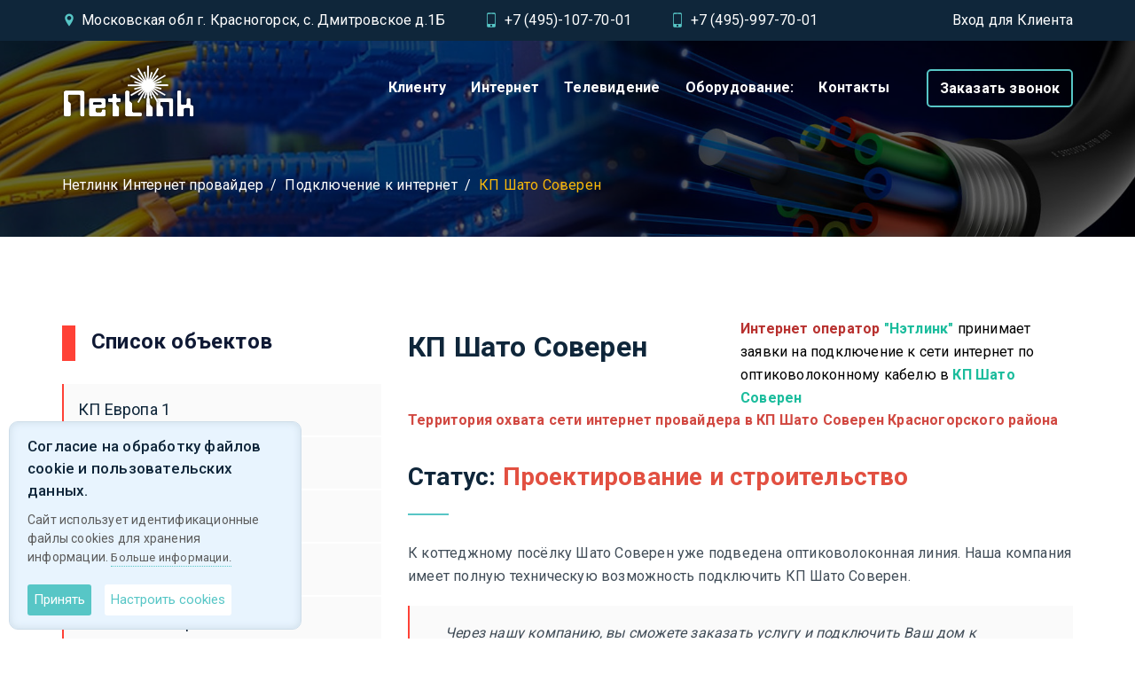

--- FILE ---
content_type: text/html; charset=utf-8
request_url: https://netlink.ru.net/internet_connection/252-podklyuchit-internet-kp-shato-soveren.html
body_size: 11470
content:
<!DOCTYPE html>
<html dir="ltr" lang="ru">
<head>
    <meta name="yandex-verification" content="a53db2d1118e976c" />
	<meta name="viewport" content="width=device-width,initial-scale=1.0"/>
	<meta charset="utf-8">
<title>Подключить Высокоскоростной интернет в КП Шато Соверен, по оптике, Бесплатно</title>
<meta name="description" content="Подключить Высокоскоростной интернет в КП Шато Соверен, по оптике, Бесплатно">
<meta name="keywords" content="Подключить, Высокоскоростной, интернет, в поселок, КП Шато Соверен, по оптике, Бесплатно, Подключить Высокоскоростной интернет в КП Шато Соверен">
<meta name="generator" content="DataLife Engine (http://dle-news.ru)">
<meta property="og:site_name" content="NETLINK Интернет провайдер Подключить Интернет GPON по оптике в село Дмитровское, дер. Грибаново, дер. Тимошкино, КП Николина Поляна, СНТ Земля, СНТ Золотой Ранет, СНТ Зеленый Ветер, пос. Европа">
<meta property="og:type" content="article">
<meta property="og:title" content="КП Шато Соверен">
<meta property="og:url" content="https://netlink.ru.net/internet_connection/252-podklyuchit-internet-kp-shato-soveren.html">
<meta name="news_keywords" content="Подключить, Высокоскоростной, интернет, в поселок, КП Шато Соверен, Оптиковолоконным кабелем">
<meta property="og:image" content="https://netlink.ru.net/uploads/posts/2023-02/1677272706__soveren.png">
<meta property="og:description" content="К коттеджному посёлку Шато Соверен уже подведена оптиковолоконная линия. Наша компания имеет полную техническую возможность подключить КП Шато Соверен.Через нашу компанию, вы сможете заказать услугу и подключить Ваш дом к интернет на скорости до 1 Гигабита в секунду оптическим кабелем по технологии">
<link rel="search" type="application/opensearchdescription+xml" href="https://netlink.ru.net/index.php?do=opensearch" title="NETLINK Интернет провайдер Подключить Интернет GPON по оптике в село Дмитровское, дер. Грибаново, дер. Тимошкино, КП Николина Поляна, СНТ Земля, СНТ Золотой Ранет, СНТ Зеленый Ветер, пос. Европа">
<link rel="canonical" href="https://netlink.ru.net/internet_connection/252-podklyuchit-internet-kp-shato-soveren.html">
<link rel="alternate" type="application/rss+xml" title="NETLINK Интернет провайдер Подключить Интернет GPON по оптике в село Дмитровское, дер. Грибаново, дер. Тимошкино, КП Николина Поляна, СНТ Земля, СНТ Золотой Ранет, СНТ Зеленый Ветер, пос. Европа" href="https://netlink.ru.net/rss.xml">
<link href="/engine/editor/css/default.css?v=d690a" rel="stylesheet" type="text/css">
<script src="/engine/classes/js/jquery.js?v=d690a"></script>
<script src="/engine/classes/js/jqueryui.js?v=d690a" defer></script>
<script src="/engine/classes/js/dle_js.js?v=d690a" defer></script>
<script src="/engine/classes/masha/masha.js?v=d690a" defer></script>	
	<link rel="icon" type="image/png" href="/templates/Netlink/img/favicon.png">
	<link href="https://fonts.googleapis.com/css?family=Roboto:400,500,700,900&amp;subset=cyrillic" rel="stylesheet">
	<link rel="stylesheet" href="/templates/Netlink/css/bootstrap.min.css">
	<link rel="stylesheet" href="/templates/Netlink/css/magnific-popup.min.css">
	<link rel="stylesheet" href="/templates/Netlink/css/owl.carousel.min.css">
	<link rel="stylesheet" href="/templates/Netlink/css/animate.min.css">
	<link rel="stylesheet" href="/templates/Netlink/css/style.css">
	<link rel="stylesheet" href="/templates/Netlink/css/meanmenu.min.css">
	<link rel="stylesheet" href="/templates/Netlink/css/icofont.min.css">
	<link rel="stylesheet" href="/templates/Netlink/css/responsive.css">
	<link rel="stylesheet" href="/templates/Netlink/uniform/css/uniform.css">
	<link rel="stylesheet" href="/templates/Netlink/css/color-themes/theme-2.css">
	<link rel="stylesheet" href="/templates/Netlink/css/coockes.css">
    <meta name="format-detection" content="telephone=no" />
	<!--[if lt IE 9]>
	  <script src="https://oss.maxcdn.com/html5shiv/3.7.2/html5shiv.min.js"></script>
	  <script src="https://oss.maxcdn.com/respond/1.4.2/respond.min.js"></script>
	<![endif]-->
</head>
<body>
	
	<div id="preloader">
		<div id="preloader-status"></div>
	</div>

	<header>
		<div class="header-top">
			<div class="container">
				<div class="row">
					
					<div class="col-md-10 col-sm-8">
						<div class="header-left">
							<ul>
								<li><i class="icofont-location-pin"></i>Московская обл г. Красногорск, с. Дмитровское д.1Б</li>							
								<li><i class="icofont-ui-touch-phone"></i><a href="tel:+74951077001">+7 (495)-107-70-01</a></li>							
								<li><i class="icofont-ui-touch-phone"></i><a href="tel:+74959977001">+7 (495)-997-70-01</a></li>
							</ul>	
						</div>
					</div>
					
					<div class="col-md-2 col-sm-4">
						<div class="header-right-div">
							<div class="soical-profile">
								<ul>
									
                                    
                                    <li><a href="/login.html" target="_blank">Вход для Клиента</a></li>
                                    
									
								</ul>  
							</div>                          
						</div>
					</div>
				</div>
			</div>
		</div>
		<div class="hd-sec">
			<div class="container">
				<div class="row" style="display: block;">
					
					<div class="col-lg-3 col-md-2 col-sm-12 col-xs-12">
						
						<div class="logo">
							<a href="/" class="site-logo"><img src="/templates/Netlink/img/logo.png" alt=""/></a>
							<a href="/" class="sticky-logo"><img src="/templates/Netlink/img/alt-logo.png" alt=""/></a>
						</div>
						
					</div>	
					                    
					<div class="mobile-nav-menu"></div>						
					<div class="col-lg-7 col-md-8 col-sm-9 nav-menu">
						<div class="menu">
							<nav id="main-menu" class="main-menu">
								<ul>
                                    <li><a href="https://netlink.ru.net">Клиенту</a>
										<ul>
											<li><a href="https://lk.netlink.ru.net">Личный кабинет:<i class="fa fa-angle-right"></i></a>
                                                <ul>
													<li><a href="https://netlink.ru.net/cabinet/82-ip-tv.html">IP Телевидение</a></li><li><a href="https://netlink.ru.net/cabinet/53-oplata-uslug.html">Пополнить баланс</a></li><li><a href="https://netlink.ru.net/cabinet/52-obeschannyj-platezh.html">Обещанный платеж</a></li><li><a href="https://netlink.ru.net/cabinet/290-bonusy.html">Бонусы</a></li><li><a href="https://netlink.ru.net/cabinet/51-smena-tarifa.html">Смена Тарифа и Услуг</a></li><li><a href="https://netlink.ru.net/cabinet/50-blokirovka.html">Блокировка тарифа</a></li><li><a href="https://netlink.ru.net/cabinet/81-uderzhanie.html">Удержание канала (HOLD)</a></li><li><a href="https://netlink.ru.net/cabinet/199-ip_adrr.html">Статический IP адрес</a></li><li><a href="https://netlink.ru.net/cabinet/133-sms-informirovanie.html">SMS Инфо и Техподдержка</a></li><li><a href="https://netlink.ru.net/cabinet/54-statistika.html">Статистика</a></li><li><a href="https://netlink.ru.net/cabinet/134-your-mail.html">Ваш почтовый ящик</a></li>											
												</ul>
											</li>  
                                            <li><a href="/internet_connection/">Охват сети:<i class="fa fa-angle-right"></i></a>
                                                <ul>
													<li><a href="https://netlink.ru.net/internet_connection/256-podklyuchit-internet-kp-yevropa-1.html">КП Европа 1</a></li><li><a href="https://netlink.ru.net/internet_connection/255-podklyuchit-internet-kp-yevropa-2.html">КП Европа 2</a></li><li><a href="https://netlink.ru.net/internet_connection/254-podklyuchit-internet-kp-yevropa-3.html">КП Европа 3</a></li><li><a href="https://netlink.ru.net/internet_connection/253-podklyuchit-internet-kp-kristall-istra.html">КП Кристалл Истра</a></li><li><a href="https://netlink.ru.net/internet_connection/252-podklyuchit-internet-kp-shato-soveren.html">КП Шато Соверен</a></li><li><a href="https://netlink.ru.net/internet_connection/251-podklyuchit-internet-kp-timoshkino-park.html">КП Тимошкино Парк</a></li><li><a href="https://netlink.ru.net/internet_connection/250-podklyuchit-internet-snt-zelenii-veter.html">СНТ Зеленый ветер</a></li><li><a href="https://netlink.ru.net/internet_connection/249-podklyuchit-internet-snt-zelenii-veter-1.html">СНТ Зеленый ветер 1</a></li><li><a href="https://netlink.ru.net/internet_connection/248-podklyuchit-internet-kp-gaura-villadzh.html">КП Гаура Вилладж</a></li><li><a href="https://netlink.ru.net/internet_connection/114-podklyuchit-internet-v-kp-nikolina-polyana.html">КП Николина Поляна</a></li><li><a href="https://netlink.ru.net/internet_connection/113-podklyuchit-internet-snt-zolotoi-ranet.html">СНТ Золотой Ранет</a></li><li><a href="https://netlink.ru.net/internet_connection/112-podklyuchit-internet-snt-zemlya.html">СНТ Земля</a></li><li><a href="https://netlink.ru.net/internet_connection/111-podklyuchit-internet-snt-istra.html">СНТ Истра</a></li><li><a href="https://netlink.ru.net/internet_connection/247-podklyuchit-internet-snt-istra-1.html">СНТ Истра 1</a></li><li><a href="https://netlink.ru.net/internet_connection/257-podklyuchit-internet-kp-12-kluchey.html">КП 12 Ключей</a></li><li><a href="https://netlink.ru.net/internet_connection/110-podklyuchit-internet-v-derevnyu-timoshkino.html">Тимошкино деревня</a></li><li><a href="https://netlink.ru.net/internet_connection/109-podklyuchit-internet-v-derevnyu-gribanovo.html">Грибаново деревня</a></li><li><a href="https://netlink.ru.net/internet_connection/108-podklyuchit-internet-v-selo-dmitrovskoe.html">Дмитровское село</a></li>											
												</ul>
											</li>
											<li><a href="/faq.html">Вопросы - Ответы:</a></li>										
                                            <!--    <li><a href="#!">Лицензии</a></li> -->
											<li><a href="/blogs/" target="_blank">Блог Новостей:<i class="fa fa-angle-right"></i></a>
												<ul>
                                                    <li><a href="/blogs/tarif/" target="_blank">В тарифах:<i class="fa fa-angle-right"></i></a>
												        <ul>
                                                             <li><a href="https://netlink.ru.net/blogs/tarif/286-prijatnoe-izmenenie-na-tarifah-jekskljuziv.html">Приятное изменение на тарифах ЭКСКЛЮЗИВ</a></li><li><a href="https://netlink.ru.net/blogs/279-otkljuchenie-komissii-na-tarifah-jekskljuziv.html">Отключение комиссии на тарифах ЭКСКЛЮЗИВ</a></li><li><a href="https://netlink.ru.net/blogs/278-izmenenija-v-tarifah-akcionnye.html">Изменения в тарифах АКЦИОННЫЕ</a></li><li><a href="https://netlink.ru.net/blogs/tarif/259-new_gpon_2023.html">Изменение стоимости услуг на тарифах GPON</a></li><li><a href="https://netlink.ru.net/blogs/tarif/202-izmenenija-tarifikacii-staticheskij-ip-adresov.html">Изменения тарификации Статических IP адресов</a></li>
                                                        </ul>                                               
											        </li> 
                                                    <li><a href="/blogs/tv/" target="_blank">В пакетах ТВ:<i class="fa fa-angle-right"></i></a>
												        <ul>
                                                             <li><a href="https://netlink.ru.net/blogs/tv/244-profilaktika-na-sputnikah-veschanija-18012023.html">Профилактика на спутниках вещания 18.01.2023</a></li><li><a href="https://netlink.ru.net/blogs/tv/203-profilaktika-na-sputnikah-veschanija-19-i-20012022.html">Профилактика на спутниках вещания 19 и 20.01.2022</a></li><li><a href="https://netlink.ru.net/blogs/tv/200-bolee-20-novyh-hd-i-4k-i-prekraschenie-veschanija-kanalov.html">Более 20 новых HD и 4К и прекращение вещания каналов</a></li><li><a href="https://netlink.ru.net/blogs/tv/196-smotreshka-planovye-raboty-s-1-po-3-dekabrja-2021.html">Смотрёшка | Плановые работы с 1 по 3 декабря 2021</a></li><li><a href="https://netlink.ru.net/blogs/tv/190-luchshee-ot-moretv-v-interaktivnom-televidenii.html">«Лучшее от more.tv» в Интерактивном телевидении</a></li>
                                                        </ul>                                               
											        </li>
                                                    <li><a href="/blogs/promotions/" target="_blank">Акции:<i class="fa fa-angle-right"></i></a>
												        <ul>
                                                             <li><a href="https://netlink.ru.net/blogs/promotions/295-mesjac-interneta-v-podarok.html">МЕСЯЦ ИНТЕРНЕТА В ПОДАРОК!</a></li><li><a href="https://netlink.ru.net/blogs/promotions/287-smenil-tarif-na-.html">СМЕНИЛИ ТАРИФ НА +</a></li><li><a href="https://netlink.ru.net/blogs/promotions/274-akcija-2023.html">АКЦИЯ 2023</a></li><li><a href="https://netlink.ru.net/blogs/promotions/258-leto-2023-s-1-mesjacem-besplatnogo-interneta.html">Лето 2023 с 1 месяцем бесплатного интернета</a></li><li><a href="https://netlink.ru.net/blogs/promotions/223-2022.html">Акции 2022</a></li>
                                                        </ul>                                               
											        </li> 
                                                </ul>                                                   
											</li>                                            
										</ul>								
									</li>	                        
						   	<li><a href="/price.html">Интернет</a>
                                        <ul>
                                  <li><a href="/stock/">Стартовые тарифы:<i class="fa fa-angle-right"></i></a>
								                <ul>
													<li><a href="https://netlink.ru.net/stock/283-start-300.html">СТАРТ GPON 300</a></li><li><a href="https://netlink.ru.net/stock/282-start-200.html">СТАРТ GPON 200</a></li><li><a href="https://netlink.ru.net/stock/281-start-100.html">СТАРТ GPON 100</a></li>
												</ul>
											</li>
                                   <li><a href="/smart_house/">Тарифы Умный Дом:<i class="fa fa-angle-right"></i></a>
                                                <ul>
													<li><a href="https://netlink.ru.net/smart_house/268-umnyj-dom.html">SMART HOUSE 10</a></li><li><a href="https://netlink.ru.net/smart_house/284-umnyj-dom-25.html">SMART HOUSE 25</a></li><li><a href="https://netlink.ru.net/smart_house/285-umnyj-dom-navsegda.html">SMART HOUSE FOREVER</a></li>
												</ul>
											</li>  
                                    <li><a href="/come_back/">Переподключение к нам от других:<i class="fa fa-angle-right"></i></a>
                                                <ul>
													<li><a href="https://netlink.ru.net/come_back/136-return-350.html">RETURN 350</a></li>
												</ul>
											</li>        
							  
							    
                                        </ul>                               
							</li>								
						    <li><a href="/cabinet/82-ip-tv.html" target="_blank">Телевидение</a>
										<ul>
								
								<li><a href="/combo/">Комбо ТВ:<i class="fa fa-angle-right"></i></a>
												<ul>
													<li><a href="https://netlink.ru.net/combo/235-kombo-xxs.html">КОМБО XXS</a></li><li><a href="https://netlink.ru.net/combo/236-kombo-xs.html">КОМБО XS</a></li><li><a href="https://netlink.ru.net/combo/237-kombo-s.html">КОМБО S</a></li><li><a href="https://netlink.ru.net/combo/238-kombo-m.html">КОМБО М</a></li><li><a href="https://netlink.ru.net/combo/239-kombo-sm.html">КОМБО SМ</a></li><li><a href="https://netlink.ru.net/combo/240-kombo-l.html">КОМБО L</a></li><li><a href="https://netlink.ru.net/combo/241-kombo-xl.html">КОМБО XL</a></li><li><a href="https://netlink.ru.net/combo/242-kombo-hxl.html">КОМБО ХXL</a></li><li><a href="https://netlink.ru.net/combo/243-kombo-hhxl.html">КОМБО ХХXL</a></li>
												</ul>											
											</li>
								
                                <li><a href="/additionally_servise/">Доп. Услуги ТВ:<i class="fa fa-angle-right"></i></a>
                                                     
												<ul>
                                                    <li><a href="/equipment/eltex/tv_set/">Купить ТВ приставку</a></li>
													<li><a href="https://netlink.ru.net/additionally_servise/106-arenda-tv-pristavki.html">Аренда ТВ приставки</a></li><li><a href="https://netlink.ru.net/additionally_servise/105-2-dva-dopolnitelnyh-ustrojstva.html">+ 2 Дополнительных устройства</a></li><li><a href="https://netlink.ru.net/additionally_servise/104-1-odno-dopolnitelnoe-ustrojstvo.html">+ 1 Дополнительное устройство</a></li>											
												</ul>											
											</li>
										</ul>								
									</li>																			
                            <li><a href="/equipment/">Оборудование:</a>
										<ul>
											<li><a href="/equipment/ubiquiti/">Ubiquiti<i class="fa fa-angle-right"></i></a>
												<ul>
													<li><a href="https://netlink.ru.net/equipment/ubiquiti/273-tochka-dostupa-ubiquiti-unifi-6-ap-in-wall.html">Точка доступа Ubiquiti UniFi 6 AP In-Wall</a></li><li><a href="https://netlink.ru.net/equipment/ubiquiti/269-ubiquiti-ufiber-instant-sfp.html">Ubiquiti UFiber Instant SFP</a></li><li><a href="https://netlink.ru.net/equipment/ubiquiti/152-tochka-dostupa-wi-fi-ubiquiti-2533mbps-unifi-uap-ac-hd.html">Точка доступа Wi-Fi UBIQUITI 2533MBPS UNIFI UAP-AC-PRO</a></li><li><a href="https://netlink.ru.net/equipment/ubiquiti/80-marshrutizator-er-x-1000-mbps.html">Маршрутизатор ER-X 1000 MBPS</a></li><li><a href="https://netlink.ru.net/equipment/ubiquiti/79-marshrutizator-er-x-sfp-1000-mbps.html">Маршрутизатор ER-X-SFP 1000 MBPS</a></li><li><a href="https://netlink.ru.net/equipment/ubiquiti/63-wi-fi-tochka-dostupa-5g-uap-ac-m-867-mbps.html">Wi-Fi точка доступа 5G UAP-AC-M 1167 MBPS</a></li><li><a href="https://netlink.ru.net/equipment/ubiquiti/57-1733-mbps-uap-nanohd-ubiquiti.html">Wi-Fi точка доступа 5G UAP-NANO HD 1733 MBPS</a></li><li><a href="https://netlink.ru.net/equipment/ubiquiti/56-ubiquiti-867mbps-uap-ac-lite.html">Wi-Fi точка доступа 5G UAP-AC-LITE 867 MBPS</a></li>											
												</ul>											
											</li>
											<li><a href="/equipment/mikrotik/">Mikrotik<i class="fa fa-angle-right"></i></a>
												<ul>
													<li><a href="https://netlink.ru.net/equipment/mikrotik/271-mikrotik-cap-ax-wifi6.html">Точка доступа MikroTik cAP ax WiFi 6</a></li><li><a href="https://netlink.ru.net/equipment/mikrotik/270-marshrutizator-mikrotik-hap-ax.html">Маршрутизатор Mikrotik hAP ax²</a></li><li><a href="https://netlink.ru.net/equipment/mikrotik/221-wi-fi-router-tochka-dostupa-hap-ac3.html">Wi-Fi роутер/точка доступа AC3</a></li><li><a href="https://netlink.ru.net/equipment/mikrotik/78-marshrutizator-hex-s-rb760igs-470-mbps.html">Gigabit + SFP Маршрутизатор HEX S</a></li><li><a href="https://netlink.ru.net/equipment/mikrotik/77-wi-fi-tochka-dostupa-5g-rbcapgi.html">Wi-Fi точка доступа MikroTik cAP AC</a></li><li><a href="https://netlink.ru.net/equipment/mikrotik/76-wifi-router-hap-ac-rb962uigs-1750-mpps.html">SFP+ WiFi Маршрутизатор HAP AC</a></li><li><a href="https://netlink.ru.net/equipment/mikrotik/62-marshrutizator-mikrotik-rb4011igs5hacq2hnd-in.html">Wi-Fi Маршрутизатор 5G</a></li><li><a href="https://netlink.ru.net/equipment/mikrotik/58-tochka-dostupa-mikrotik-rbd52g-5hacd2hnd-tc.html">Wi-Fi роутер/точка доступа AC2</a></li>											
												</ul>											
											</li>
											<li><a href="/equipment/tp-link/">Tp-link<i class="fa fa-angle-right"></i></a>
												<ul>
													<li><a href="https://netlink.ru.net/equipment/tp-link/272-mesh-wi-fi-sistema-tp-link-deco-p9.html">Mesh Wi-Fi система TP-LINK Deco P9</a></li><li><a href="https://netlink.ru.net/equipment/tp-link/185-tl-wpa7517-kit.html">Комплект гигабитных Wi‑Fi Powerline адаптеров TL-WPA7517 KIT</a></li><li><a href="https://netlink.ru.net/equipment/tp-link/156-tochka-dostupa-tp-link-eap230-wall.html">Точка доступа TP-LINK EAP230-WALL</a></li><li><a href="https://netlink.ru.net/equipment/tp-link/71-povtoritel-wi-fi-5g-re650-ac2600-range-extender-1733-mbps.html">Повторитель Wi-Fi 5G  RE650 AC2600 Range Extender 1733 MBPS</a></li><li><a href="https://netlink.ru.net/equipment/tp-link/70-usilitel-wi-fi-signala-re450-5g-1750-mbps.html">Усилитель Wi-Fi сигнала RE450 5G 1750 MBPS</a></li><li><a href="https://netlink.ru.net/equipment/tp-link/68-wi-fi-usb-adapter-vysokogo-usilenija-archer-t2u-plus-ac600-433-mbps.html">Wi-Fi USB-адаптер высокого усиления Archer T2U Plus AC600 433 MBPS</a></li><li><a href="https://netlink.ru.net/equipment/tp-link/60-kommutator-tp-link-tl-sg1005p.html">Коммутатор TP-Link TL-SG1005P</a></li><li><a href="https://netlink.ru.net/equipment/tp-link/157-kommutator-tp-link-tl-sg108pe-8-ports-switch-ethernet-10-100-1000m-4-porta-poe.html">Коммутатор TP-LINK TL-SG108PE 8 ports Switch Ethernet 10/100/1000M (4 порта PoE)</a></li>											
												</ul>											
											</li>
											<li><a href="/equipment/asus/">Asus<i class="fa fa-angle-right"></i></a>
												<ul>
													<li><a href="https://netlink.ru.net/equipment/asus/149-trehdiapazonnyj-besprovodnoj-marshrutizator-asus-gt-ac5300.html">Трехдиапазонный беспроводной маршрутизатор ASUS GT-AC5300</a></li><li><a href="https://netlink.ru.net/equipment/asus/148-marshrutizator-asus-rt-ax88u.html">Маршрутизатор Asus RT-AX88U</a></li><li><a href="https://netlink.ru.net/equipment/asus/147-wifi-router-marshrutizator-asus-rt-ac88u.html">WiFi роутер (маршрутизатор) ASUS RT-AC88U</a></li><li><a href="https://netlink.ru.net/equipment/asus/146-router-asus-gt-ac2900.html">Роутер Asus GT-AC2900</a></li><li><a href="https://netlink.ru.net/equipment/asus/145-dvuhdiapazonnyj-igrovoj-marshrutizator-asus-rt-ax82u.html">Двухдиапазонный игровой маршрутизатор ASUS RT-AX82U</a></li><li><a href="https://netlink.ru.net/equipment/asus/69-wi-fi-adapter-5g-usb-ac56-wireless-867-mbps.html">Wi-Fi адаптер 5G USB-AC56 Wireless 867 MBPS</a></li><li><a href="https://netlink.ru.net/equipment/asus/64-besprovodnoj-marshrutizator-asus-rt-ac58u-v2-80211ac-4xlan-usb-1267-mbps.html">Беспроводной маршрутизатор ASUS RT-AC58U 1267 MBPS</a></li><li><a href="https://netlink.ru.net/equipment/asus/59-besprovodnoj-marshrutizator-asus-rt-ac1200.html">Беспроводной маршрутизатор ASUS RT-AC1200 867 MBPS</a></li>											
												</ul>											
											</li>
											<li><a href="/equipment/eltex/">Eltex<i class="fa fa-angle-right"></i></a>
												<ul>
													<li><a href="https://netlink.ru.net/equipment/eltex/73-abonentskij-terminal-ntu-2w.html">Абонентский терминал NTU-2W</a></li><li><a href="https://netlink.ru.net/equipment/eltex/75-opticheskij-port-ntu-sfp-100.html">Оптический порт NTU-SFP-100</a></li><li><a href="https://netlink.ru.net/equipment/eltex/74-abonentskij-terminal-ntu-rg-5421g-wac.html">WiFi Роутер ONT NTU-RG-5421G-WAC</a></li><li><a href="https://netlink.ru.net/equipment/eltex/216-abonentskij-terminal-ont-gpon-ntu-md500p.html">PoE Роутер (Без WiFi) ONT GPON NTU-MD500P</a></li><li><a href="https://netlink.ru.net/equipment/eltex/220-abonentskij-marshrutizator-ont-ntu-rg-5440g-wac.html">WiFi Роутер ONT NTU-RG-5440G-WAC</a></li><li><a href="https://netlink.ru.net/equipment/eltex/72-abonentskij-terminal-ntu-1.html">Абонентский терминал NTU-1</a></li><li><a href="https://netlink.ru.net/equipment/eltex/61-abonentskij-terminal-ntu-52v.html">Роутер (Без WiFi) NTU-52V</a></li><li><a href="https://netlink.ru.net/equipment/eltex/144-tv-pristavka-nv-720.html">ТВ-Приставка NV-720</a></li>											
												</ul>											
											</li>
                                            <li><a href="">Настройка:<i class="fa fa-angle-right"></i></a>
												<ul>
													<li><a href="/hikvision.html">Настройка Hik-Connect</a></li>
													<li><a href="/dmss.html">Настройка DMSS</a></li>
                                                    <!-- <li><a href="#">Настройка RVI камер</a></li>-->
												</ul>											
											</li>
                                           <li><a href="">Гарантия:<i class="fa fa-angle-right"></i></a>
												<ul>
													<li><a href="/equipment/guarantee/288-oborudovanie-eltex.html">Оборудование ELTEX</a></li>
													<li><a href="equipment/guarantee/289-drugoe-oborudovanie.html">Другое оборудование</a></li>
                                                    <!-- <li><a href="#">Настройка RVI камер</a></li>-->
												</ul>											
											</li>
										</ul>								
									</li>
						          <li><a href="/contact.html">Контакты</a></li>
								</ul>
							</nav>
						</div>					
					</div>
                                        
					
					<div class="col-md-2 col-sm-3 applay-button-area">
						<div class="applay-button">
							<a href="#!" data-uf-open="/engine/ajax/uniform/uniform.php" data-uf-settings='{"formConfig": "callback"}'>Заказать звонок</a>
						</div>					
					</div>
				</div>
			</div>
		</div>
	</header>

	

	



	
	
	
	
	<div class="pagehding-sec">
		<div class="pagehding-overlay"></div>		
		<div class="container">
			<div class="row">
				<div class="col-md-12">
					<div class="page-heading">
						<span itemscope itemtype="https://schema.org/BreadcrumbList"><span itemprop="itemListElement" itemscope itemtype="https://schema.org/ListItem"><meta itemprop="position" content="1"><a href="https://netlink.ru.net/" itemprop="item"><span itemprop="name">Нетлинк Интернет провайдер</span></a></span>  <span itemprop="itemListElement" itemscope itemtype="https://schema.org/ListItem"><meta itemprop="position" content="2"><a href="https://netlink.ru.net/internet_connection/" itemprop="item"><span itemprop="name">Подключение к интернет</span></a></span>  КП Шато Соверен</span>						
					</div>					
				</div>					
			</div>
		</div>
	</div>

	
	
    
	
	
	
	
<div class="pt-100 pb-100">
		<div class="container">
			<div class="row">
				
				<!-- Для гостей -->
				<div id='dle-content'><div class="col-md-4">				
	<div class="service-sidebar">	
		<div class="service-cat">	
			<h2 class="widget-title">Список объектов</h2>
			<ul>
				<li><a href="https://netlink.ru.net/internet_connection/256-podklyuchit-internet-kp-yevropa-1.html">КП Европа 1</a></li><li><a href="https://netlink.ru.net/internet_connection/255-podklyuchit-internet-kp-yevropa-2.html">КП Европа 2</a></li><li><a href="https://netlink.ru.net/internet_connection/254-podklyuchit-internet-kp-yevropa-3.html">КП Европа 3</a></li><li><a href="https://netlink.ru.net/internet_connection/253-podklyuchit-internet-kp-kristall-istra.html">КП Кристалл Истра</a></li><li><a href="https://netlink.ru.net/internet_connection/252-podklyuchit-internet-kp-shato-soveren.html">КП Шато Соверен</a></li><li><a href="https://netlink.ru.net/internet_connection/251-podklyuchit-internet-kp-timoshkino-park.html">КП Тимошкино Парк</a></li><li><a href="https://netlink.ru.net/internet_connection/250-podklyuchit-internet-snt-zelenii-veter.html">СНТ Зеленый ветер</a></li><li><a href="https://netlink.ru.net/internet_connection/249-podklyuchit-internet-snt-zelenii-veter-1.html">СНТ Зеленый ветер 1</a></li><li><a href="https://netlink.ru.net/internet_connection/248-podklyuchit-internet-kp-gaura-villadzh.html">КП Гаура Вилладж</a></li><li><a href="https://netlink.ru.net/internet_connection/114-podklyuchit-internet-v-kp-nikolina-polyana.html">КП Николина Поляна</a></li><li><a href="https://netlink.ru.net/internet_connection/113-podklyuchit-internet-snt-zolotoi-ranet.html">СНТ Золотой Ранет</a></li><li><a href="https://netlink.ru.net/internet_connection/112-podklyuchit-internet-snt-zemlya.html">СНТ Земля</a></li><li><a href="https://netlink.ru.net/internet_connection/111-podklyuchit-internet-snt-istra.html">СНТ Истра</a></li><li><a href="https://netlink.ru.net/internet_connection/247-podklyuchit-internet-snt-istra-1.html">СНТ Истра 1</a></li><li><a href="https://netlink.ru.net/internet_connection/257-podklyuchit-internet-kp-12-kluchey.html">КП 12 Ключей</a></li><li><a href="https://netlink.ru.net/internet_connection/110-podklyuchit-internet-v-derevnyu-timoshkino.html">Тимошкино деревня</a></li><li><a href="https://netlink.ru.net/internet_connection/109-podklyuchit-internet-v-derevnyu-gribanovo.html">Грибаново деревня</a></li><li><a href="https://netlink.ru.net/internet_connection/108-podklyuchit-internet-v-selo-dmitrovskoe.html">Дмитровское село</a></li>
			</ul>	
		</div>				
	</div>
 <div class="banner-widget">

<div class="dle_b_header" data-dlebid="2" data-dlebclicks="yes" ><div style="text-align:center;"><a href="" target="_blank"><img src="/templates/Netlink/img/yamarket.png" style="border: none;" alt="" /></a></div><br /><br /><br /></div>

 </div>
    <div class="banner-tags">
<h3><a href="https://netlink.ru.net/tags/%D0%9F%D0%BE%D0%B4%D0%BA%D0%BB%D1%8E%D1%87%D0%B8%D1%82%D1%8C/">Подключить</a>, <a href="https://netlink.ru.net/tags/%D0%92%D1%8B%D1%81%D0%BE%D0%BA%D0%BE%D1%81%D0%BA%D0%BE%D1%80%D0%BE%D1%81%D1%82%D0%BD%D0%BE%D0%B9/">Высокоскоростной</a>, <a href="https://netlink.ru.net/tags/%D0%B8%D0%BD%D1%82%D0%B5%D1%80%D0%BD%D0%B5%D1%82/">интернет</a>, <a href="https://netlink.ru.net/tags/%D0%B2%20%D0%BF%D0%BE%D1%81%D0%B5%D0%BB%D0%BE%D0%BA/">в поселок</a>, <a href="https://netlink.ru.net/tags/%D0%9A%D0%9F%20%D0%A8%D0%B0%D1%82%D0%BE%20%D0%A1%D0%BE%D0%B2%D0%B5%D1%80%D0%B5%D0%BD/">КП Шато Соверен</a>, <a href="https://netlink.ru.net/tags/%D0%9E%D0%BF%D1%82%D0%B8%D0%BA%D0%BE%D0%B2%D0%BE%D0%BB%D0%BE%D0%BA%D0%BE%D0%BD%D0%BD%D1%8B%D0%BC%20%D0%BA%D0%B0%D0%B1%D0%B5%D0%BB%D0%B5%D0%BC/">Оптиковолоконным кабелем</a></h3> 
    </div>
</div>
<div class="col-md-8">
    <h1>КП Шато Соверен</h1>   
	<div class="project-details-img">
    
    <br><b><span style="color: rgb(209, 72, 65);">Территория охвата сети интернет провайдера в КП Шато Соверен Красногорского района</span></b>
	
        <br />
    
    <script type="text/javascript" charset="utf-8" async src="https://api-maps.yandex.ru/services/constructor/1.0/js/?um=constructor%3A629f2f8f62fae7e30d1c4e75a9745b78c0938ce278cf05e0add922b44933b0ac&amp;width=720&amp;height=720&amp;lang=ru_RU&amp;scroll=true"></script>
			
		
		<div class="project-details-info">
			<br><b><span style="color:rgb(184,49,47);">Интернет оператор</span> <span style="color:rgb(26,188,156);">"Нэтлинк"</span></b> <span style="color:rgb(0,0,0);">принимает заявки на подключение к сети интернет по оптиковолоконному кабелю в</span> <b><span style="color:rgb(26,188,156);">КП Шато Соверен</span></b>
		</div>
				
	</div>		
	<div class="project-details-desc">
		<div class="sec-title mb-30">
			   <h1> Статус:
                    
                     
                    <span style="color:rgb(226,80,65);">Проектирование и строительство</span> 
                    
               </h1>
				<div class="border-shape"></div>
			</div>
			<div class="classic-blog-meta">
				<ul> 								
			</div>
			<div class="desc-full"><p>К коттеджному посёлку Шато Соверен уже подведена оптиковолоконная линия. Наша компания имеет полную техническую возможность подключить КП Шато Соверен.</p><div class="quote">Через нашу компанию, вы сможете заказать услугу и подключить Ваш дом к интернет на скорости до 1 Гигабита в секунду оптическим кабелем по технологии <b>GPON</b> а также телефон в коде 495 и бесплатное IP Телевидение</div><b><span style="color:rgb(184,49,47);">Знайте!</span></b>, что никакие антенны, радио-каналы, usb–модемы или спутниковый интернет не заменит по качеству и цене предоставляемых услуг оптико-волоконную сеть<br><br><div class="quote">Наша компания принимает заявки на подключение круглосуточно, а также в выходные и праздничные дни.</div>Заказав обратный звонок или позвонив нам по телефонам: <span class="text"><b>+7 (495)-107-70-01</b></span> или <span class="text"><b>+7 (495)-997-70-01</b></span> сотрудник компании выедет к Вам на обследование условий подключения в удобное для Вас время.<br><br><div class="col-md-12"><div class="link" style="text-align:center;"><a class="btn btn-sa" href="/stock/" target="_blank">Ознакомиться с тарифами</a></div></div><div class="col-md-12"><br></div></div>
	</div>
</div></div>
				
			</div>	
		</div>	
	</div>
	
	
	<!-- Для гостей -->
	
	
		
	
	
	
	
	


    
    
<div class="newsletter-sec">



	<div class="container">
		<div class="row">
			<div class="col-md-5">
				<div class="newsletter-inner">
					<div class="newsletter-icon">
						<i class="icofont-phone-circle"></i>
					</div>			
					<div class="newsletter-text">
						<span>Мы перезвоним Вам</span>
						<h1>Получите консультацию</h1>
					</div>
				</div>
			</div>			
			<div class="col-md-7">
				<div class="newsletter-form">
					<div data-uf-inline="/engine/ajax/uniform/uniform.php" data-uf-settings='{"formConfig": "consult"}'>
						<div class="uf-inline-loading"></div>
					</div>
				</div>
			</div>
		</div>
	</div>

</div>


	<footer class="footer1">	
		<div class="footer-sec">
			<div class="container">
				<div class="row">				
					<div class="col-md-3 col-sm-6 footer-widget-inner">
						<div class="footer-wedget-one">
							<a href="/"><img src="/templates/Netlink/img/alt-logo.png" alt=""/></a>
							<p>Мы желаем Вам приятной работы и увлекательного время провождения пользуясь нашими услугами.</p>	
							<div class="footer-social disp-non">
								<ul>
									<li><a href="#"><i class="icofont-facebook"></i></a></li>
<li><a href="#"><i class="icofont-vk"></i></a></li>
<li><a href="#"><i class="icofont-twitter"></i></a></li>
								</ul>								
							</div>							
						</div>
					</div>
					<div class="col-md-3 col-sm-6 footer-widget-inner">
						<div class="footer-widget-menu">
							<h2>Наши тарифы</h2>
                 <ul>
								<li><a href="https://netlink.ru.net/stock/283-start-300.html">СТАРТ GPON 300</a></li><li><a href="https://netlink.ru.net/stock/282-start-200.html">СТАРТ GPON 200</a></li><li><a href="https://netlink.ru.net/stock/281-start-100.html">СТАРТ GPON 100</a></li><li><a href="https://netlink.ru.net/come_back/136-return-350.html">RETURN 350</a></li>
                                <li><a href="https://netlink.ru.net/smart_house/268-umnyj-dom.html">SMART HOUSE 10</a></li><li><a href="https://netlink.ru.net/smart_house/284-umnyj-dom-25.html">SMART HOUSE 25</a></li><li><a href="https://netlink.ru.net/smart_house/285-umnyj-dom-navsegda.html">SMART HOUSE FOREVER</a></li>
							</ul>
				
                 
						</div>
					</div>					
		        	<div class="col-md-3 col-sm-6 footer-widget-inner">
						<div class="footer-widget-menu">
							<h2>ТВ Пакеты</h2>
				
				 <ul>
								<li><a href="https://netlink.ru.net/combo/235-kombo-xxs.html">КОМБО XXS</a></li><li><a href="https://netlink.ru.net/combo/236-kombo-xs.html">КОМБО XS</a></li><li><a href="https://netlink.ru.net/combo/237-kombo-s.html">КОМБО S</a></li><li><a href="https://netlink.ru.net/combo/238-kombo-m.html">КОМБО М</a></li><li><a href="https://netlink.ru.net/combo/239-kombo-sm.html">КОМБО SМ</a></li><li><a href="https://netlink.ru.net/combo/240-kombo-l.html">КОМБО L</a></li><li><a href="https://netlink.ru.net/combo/241-kombo-xl.html">КОМБО XL</a></li>
				            </ul>
						</div>
					</div>
		         	<div class="col-md-3 col-sm-6 footer-widget-inner">
						<div class="footer-widget-menu">
							<h2>Полезные ссылки</h2>
							<ul>
                       <li><a href="/dog.html">Договор с клиентом</a></li>
                                <li><a href="/faq.html">Вопросы / Ответы</a></li>
                                <li><a href="/blogs/"><span style="color:rgb(226,80,65);">Блог новостей</span></a></li>                                
								<li><a href="/money_pay/">Оплата услуг</a></li>
					        	<li><a href="/price.html">Прайс-лист</a></li>														        					        	
								<li><a href="/contact.html">Контакты</a></li>
                                <li><a href="/about.html">О Нас</a></li>
							</ul>
						</div>
					</div>					
				</div>
			</div>

			<div class="footer-bottom-sec">
				<div class="container">
					<div class="row">
						<div class="col-md-12">
							<div class="copy-right">
								<p>Copyrights &copy; 2016-2024. Все права защищены.</p>
                                <p>
                                <!-- Yandex.Metrika informer -->
<a href="https://metrika.yandex.ru/stat/?id=52858945&amp;from=informer"
target="_blank" rel="nofollow"><img src="https://informer.yandex.ru/informer/52858945/3_0_202020FF_000000FF_1_uniques"
style="width:88px; height:31px; border:0;" alt="Яндекс.Метрика" title="Яндекс.Метрика: данные за сегодня (просмотры, визиты и уникальные посетители)" class="ym-advanced-informer" data-cid="52858945" data-lang="ru" /></a>
<!-- /Yandex.Metrika informer -->

<!-- Yandex.Metrika counter -->
<script type="text/javascript" >
   (function(m,e,t,r,i,k,a){m[i]=m[i]||function(){(m[i].a=m[i].a||[]).push(arguments)};
   m[i].l=1*new Date();k=e.createElement(t),a=e.getElementsByTagName(t)[0],k.async=1,k.src=r,a.parentNode.insertBefore(k,a)})
   (window, document, "script", "https://mc.yandex.ru/metrika/tag.js", "ym");

   ym(52858945, "init", {
        clickmap:true,
        trackLinks:true,
        accurateTrackBounce:true,
        webvisor:true,
        trackHash:true
   });
</script>
<noscript><div><img src="https://mc.yandex.ru/watch/52858945" style="position:absolute; left:-9999px;" alt="" /></div></noscript>
<!-- /Yandex.Metrika counter -->                                 
                             </p> 
							<p><a href="https://www.netlink.su">Правообладатель</a></p>
							</div>
						</div>					
					</div>
				</div>
			</div>		
		</div>
	</footer>

	

<script src="/templates/Netlink/js/bootstrap.min.js"></script>
<script src="/templates/Netlink/js/isotope.pkgd.min.js"></script>
<script src="/templates/Netlink/js/jquery.magnific-popup.min.js"></script>
<script src="/templates/Netlink/js/owl.carousel.min.js"></script>
<script src="/templates/Netlink/js/owl.animate.js"></script>
<script src="/templates/Netlink/js/jquery.scrollUp.min.js"></script>
<script src="/templates/Netlink/js/jquery.counterup.min.js"></script>
<script src="/templates/Netlink/js/modernizr.min.js"></script>
<script src="/templates/Netlink/js/waypoints.min.js"></script>
<script src="/templates/Netlink/js/jquery.meanmenu.min.js"></script>
<script src="/templates/Netlink/js/imagesloaded.pkgd.min.js"></script>
<script src="/templates/Netlink/js/jquery.maskedinput.js"></script>
<script src="/templates/Netlink/js/custom.js"></script>
<script src="/engine/classes/min/index.php?charset=utf-8&f=/templates/Netlink/uniform/js/jquery.ladda.min.js,/templates/Netlink/uniform/js/jquery.form.min.js,/templates/Netlink/uniform/js/uniform.js&114"></script>
<script src="/templates/Netlink/js/jquery.ihavecookies.js"></script>
<script type="text/javascript">
    var options = {
        title: 'Согласие на обработку файлов cookie и пользовательских данных.',
        message: 'Сайт использует идентификационные файлы cookies для хранения информации.',
        delay: 600,
        expires: 1,
        link: '/privacy-policy-and-use-of-cookies.html',
        onAccept: function(){
            var myPreferences = $.fn.ihavecookies.cookie();
            console.log('Настройки были сохранены...');
            console.log(myPreferences);
        },
        uncheckBoxes: true,
        acceptBtnLabel: 'Принять',
        moreInfoLabel: 'Больше информации.',
        cookieTypesTitle: 'Выберите, какие файлы cookie вы хотите принять',
        fixedCookieTypeLabel: 'Необходимые',
        fixedCookieTypeDesc: 'Необходимы для корректной работы сайта.'
    }

    $(document).ready(function() {
        $('body').ihavecookies(options);

        if ($.fn.ihavecookies.preference('marketing') === true) {
            console.log('Это должно быть включено.');
        }

        $('#ihavecookiesBtn').on('click', function(){
            $('body').ihavecookies(options, 'reinit');
        });
    });

</script>
<script>
<!--
var dle_root       = '/';
var dle_admin      = '';
var dle_login_hash = '204d35aa6d8b13c4f24976dd4b286975d2ed68e6';
var dle_group      = 5;
var dle_skin       = 'Netlink';
var dle_wysiwyg    = '-1';
var quick_wysiwyg  = '1';
var dle_min_search = '2';
var dle_act_lang   = ["Да", "Нет", "Ввод", "Отмена", "Сохранить", "Удалить", "Загрузка. Пожалуйста, подождите..."];
var menu_short     = 'Быстрое редактирование';
var menu_full      = 'Полное редактирование';
var menu_profile   = 'Просмотр профиля';
var menu_send      = 'Отправить сообщение';
var menu_uedit     = 'Админцентр';
var dle_info       = 'Информация';
var dle_confirm    = 'Подтверждение';
var dle_prompt     = 'Ввод информации';
var dle_req_field  = 'Заполните все необходимые поля';
var dle_del_agree  = 'Вы действительно хотите удалить? Данное действие невозможно будет отменить';
var dle_spam_agree = 'Вы действительно хотите отметить пользователя как спамера? Это приведёт к удалению всех его комментариев';
var dle_c_title    = 'Отправка жалобы';
var dle_complaint  = 'Укажите текст Вашей жалобы для администрации:';
var dle_mail       = 'Ваш e-mail:';
var dle_big_text   = 'Выделен слишком большой участок текста.';
var dle_orfo_title = 'Укажите комментарий для администрации к найденной ошибке на странице:';
var dle_p_send     = 'Отправить';
var dle_p_send_ok  = 'Уведомление успешно отправлено';
var dle_save_ok    = 'Изменения успешно сохранены. Обновить страницу?';
var dle_reply_title= 'Ответ на комментарий';
var dle_tree_comm  = '0';
var dle_del_news   = 'Удалить статью';
var dle_sub_agree  = 'Вы действительно хотите подписаться на комментарии к данной публикации?';
var dle_captcha_type  = '0';
var DLEPlayerLang     = {prev: 'Предыдущий',next: 'Следующий',play: 'Воспроизвести',pause: 'Пауза',mute: 'Выключить звук', unmute: 'Включить звук', settings: 'Настройки', enterFullscreen: 'На полный экран', exitFullscreen: 'Выключить полноэкранный режим', speed: 'Скорость', normal: 'Обычная', quality: 'Качество', pip: 'Режим PiP'};
var allow_dle_delete_news   = false;
var dle_search_delay   = false;
var dle_search_value   = '';
jQuery(function($){
FastSearch();
});
//-->
</script>
</body>
</html>
<!-- DataLife Engine Copyright SoftNews Media Group (http://dle-news.ru) -->


--- FILE ---
content_type: text/html; charset=UTF-8
request_url: https://netlink.ru.net/engine/ajax/uniform/uniform.php?formConfig=consult
body_size: 702
content:

	<form action="/engine/ajax/uniform/uniform.php" data-uf-form method="POST" >
	<input type="hidden" name="csrfToken" value="YWQzMDhiNDlhYmIyYTUxMTE4MjVmMTY4OTM1MjYzYzZOZXRsaW5rMGFjaGVyaWJ2a3JobXA4NTlsMWJmMmZlZzc=">
	<input type="hidden" name="formConfig" value="consult">
<div class="uf-wrapper-inline">
	
	
	
	
		<div class="formname">
		<input class="mask " type="text" name="phone" value="" placeholder="Ваш телефон" required>
		<input id="checkbox1" type="checkbox" name="checkbox1" onchange="document.getElementById('submit1').disabled = !this.checked;" />
		<label for="checkbox1" class="chxkb"><span class="rt-s">Нажимая на "Заказать звонок", вы даете согласие на обработку <a href="/152fz.html" target="_blank">персональных данных по 152 ФЗ</a></span></label> 
		<button disabled="disabled" type="submit" name="submit1" id="submit1"><i class="icofont-mobile-phone"></i>Заказать звонок</button>
	</div>
	
</div>
<script>
	$(".mask").mask("+7(999)999-99-99");
</script></form>

--- FILE ---
content_type: text/css
request_url: https://netlink.ru.net/templates/Netlink/css/style.css
body_size: 15261
content:
/*
	Разработка шаблонов для DataLife Engine
	------------------	
	Author:	ThemeSkeleton
	------------------
	Website: http://themeskeleton.com/
	------------------	
	E-mail: themeskeleton@gmail.com
	------------------
	Skype: ThemeSkeleton
	------------------
	Telegram: @TSkeleton
	------------------
	ICQ: 722880
	------------------
*/

* {
  margin: 0;
  padding: 0;
  border: 0;
  outline: none; }

html,
body {
height: 100%;
font-size: 16px;
color: #808080;
font-family: 'Roboto', sans-serif;
vertical-align: baseline;
line-height: 26px;
letter-spacing: 0.2px;
}
a:focus {
  outline: 0px solid;
}
img {
  max-width: 100%;
  height: auto;
}
p {
  margin: 0 0 20px;
}
h1,h2,h3,h4,h5,h6 {
margin: 0 0 20px;
font-weight: 600;
font-family: 'Roboto', sans-serif;
color: #0f263a;
line-height:1.5
}

h1 {
font-size: 32px;
}
h2 {
font-size: 18px;
}
h3 {
font-size: 16px;
}

a {
  transition: all 0.5s ease-out;
  text-decoration: none;color:#0f263a
}
a:active,
a:hover {
  outline: 0 none;
  color: #0f263a;text-decoration:none
}
ul {
  list-style: outside none none;
  margin: 0;
  padding: 0;
}

::-moz-selection {
  background: #0090cb;
  text-shadow: none;color:#fff
}
::selection {
  background: #0090cb;
  text-shadow: none;color:#fff
}
textarea:focus, input:focus{
    outline: none;
}
input[type=checkbox], input[type=radio] {
    margin-right: 7px;
}
.slider-overlay {
	background: rgba(0,0,0,0.20);
	height: 100%;
	width: 100%;
	position: absolute;
	top: 0;
	z-index: 1;
}
.images-overlay {
   background-color:rgba(15, 25, 25, 0.70);
  height: 100%;
  position: absolute;  width: 100%;
  top: 0;

}
.no-bg{background:transparent!important;}
.mb-30{margin-bottom:30px!important;}
.mb-150{margin-bottom:150px;}
.pt-100{padding-top:100px}
.pb-100{padding-bottom:100px}
.pb-70{padding-bottom:70px}
.bg-color{background:#fbfbfb}
.no-padding-left{padding-left:0px}
.no-padding-right{padding-right:0px}
.bg-gray{
	background:#fafafa
}
#preloader {
    position: fixed;
    top: 0;
    left: 0;
    background-color: #fff;
    z-index: 9999999;
	right: 0;
    bottom: 0;
}
#preloader-status {
    height: 210px;
	width: 210px;
    background: url(../img/preloader.gif);
    background-repeat: no-repeat;
    background-position: center;
    margin: -100px 0 0 -100px;
    position: absolute;
    left: 50%;
    top: 50%;	
}
#scrollUp {
	bottom: 0;
	color: #fff;
	font-size: 47px;
	right: 0;
	text-align: center;
	text-decoration: none;
	background: #fab90a;
	padding: 7px;
}
#scrollUp:hover {
  opacity: 1;
  background: #01a9f5;
}
#scrollUp i {
	display: block;
	font-weight: bold;
	padding-top: 5px;
}
.header-top {
	background: #0f263a;
}
.header-left {
	padding: 10px 0;
}
.header-left ul {
	display: inline-block;
}
.header-left li {
	padding-right: 40px;
	position: relative;
	display: inline-block;
	color: #fff;
	position: relative;
}
.header-left li::before {
	content: "";
	height: 14px;
	width: 1px;
	background: #0f263a;
	position: absolute;
	right: 20px;
	top: 6px;
}
.header-left li:last-child:before{
	display:none;
}
.header-left li:last-child{padding-right:0}
.header-left li i {
	color: #01a9f5;
	margin-right: 6px;
}
.header-left li i.icofont-envelope {
	font-size: 19px;
}
.header-right-div {
	text-align: right;
}
.header-right {
	text-align: right;
	position: relative;
	z-index: 1;
	padding: 10px 0;
	display: inline-block;
	z-index:99
}

.soical-profile {
    padding-top: 10px;
}
.soical-profile ul,
.soical-profile li {
	display: inline-block;
}
.soical-profile ul li a {
    margin-left: 10px;
    color: #fff;
}
.soical-profile ul li:first-child a {
  margin-left: 0px;
  color: #fff;
}

.soical-profile ul a {
    margin-left: 0px;
    color: #fff;
}

.ster a {
    font-weight: bold;
    color: #ff4136;
}
.soical-profile li a i {
	width: 20px;
	height: 20px;
	text-align: center;
	line-height: 20px;
	border-radius: 4px;
	display: inline-block;
	color: #fff;
}
.soical-profile li a i:hover {
	background: #0f263a;
	color: #fff;
}
.hd-sec {
	position: absolute;
	width: 100%;
	z-index: 99;
}
.logo {
	padding: 20px 0;
}
.sticky-logo {
	display: none;
}
.hd-sec.sticky_menu .sticky-logo {
	display: block;
}
.hd-sec.sticky_menu .site-logo {
	display: none;
}
.social-title {
	display: inline-block;
	color: #322f2f;
	font-weight: 500;
}
.nav-menu {
	padding-left: 0;
	text-align: right;
}
.menu {
display: inline-block;
position:relative
}
.main-menu {
	display: inline-block;
	text-align: right;
}
.main-menu ul {
    margin: 0;
    padding: 0;
    position: relative;
}
.main-menu ul li {
display: inline-block;
padding: 0;
position: relative;
}
.main-menu ul li.active{
	position:relative
}
.main-menu ul li a {
    display: block;
    padding: 40px 12px;
    text-decoration: none;
    transition: all 0.4s ease 0s;
    position: relative;
    font-weight: 600;
    color: #fff;
}
.main-menu ul li ul:hover .main-menu ul li a{
  background: #fafafa;
}
.main-menu ul li a:hover {
transition : all 0.4s 0s ease;
color:#01a9f5
}
.main-menu ul ul {
	background: #fff none repeat scroll 0 0;
	left: 12px;
	opacity: 0;
	position: absolute;
	text-align: left;
	top: 140px;
	transition: all 0.4s ease 0s;
	visibility: hidden;
	z-index: 99999;
	transition: all 0.3s ease 0s;
	border-top: 2px solid #01a9f5;
	padding: 20px;
}
.main-menu ul ul li {
float : none;
width : 220px;
}
.main-menu ul ul li ul {
	visibility: hidden !important;
}
.main-menu ul ul li i {
	float: right;
}
.main-menu ul ul li:hover > ul{
	visibility: visible !important;
	top : -1px;
	transition: all 0.3s ease 0s;
	opacity:1;	
}
.main-menu ul ul ul li ul {
    top: -130px!important;
}
    
.main-menu ul ul li a {
	line-height: 120%;
	padding: 10px 20px;
	color: #0f263a;
	background: #fafafa;
	margin-bottom: 4px;
	font-size:15px;
}
.main-menu ul ul li:last-child a{
	border-bottom:0px;
}
.main-menu ul ul li a:hover {
color:#fff;background:#0f263a;
}
.hd-sec.sticky_menu .main-menu ul ul li a:hover {
	color:#fff;
}
.main-menu ul ul ul {
left : 100%;
transition: all 0.3s ease 0s;
opacity:0;
border-top:0px;
border-bottom:1px solid #0f263a
}
.main-menu ul li:hover ul {	
 visibility: visible;
 transition: all 0.4s ease 0s; 
 opacity: 1;
 top:105px; 
}
.main-menu ul li a i {
margin-left : 6px;
}
.search-bar-icon{
	display: inline-block;
	padding: 38px 0px;
	position: absolute;
	right: 0;
	top: 0;
}
.site-search span {
	display: inline-block;
	width: 30px;
	height: 30px;
	text-align: center;
	cursor: pointer;
	transition: all 0.4s ease 0s;
	line-height: 30px;
	border: 2px solid #000;
}
.site-search.open span i.icofont-search-2::before {
	 content: "\eee3" !important; 
}
.site-search i {
	color: #0f263a;
	font-size: 20px;
}
.search-forum > form {
	display: inline-flex;
	background: #fff;
	padding: 18px 20px;
	border-top: 2px solid #01a9f5;
}
.search-forum input[type="text"] {
	padding: 10px;
	border: 1px solid #ddd;
}
.search-forum input[type="submit"] {
  padding: 10px;
  background: #22253a;
  color: #fff;
}
.search-forum {
	left: -340px;
	position: absolute;
	top: 103px;
	transition: all 0.4s ease 0s;
	z-index: 2;
}
.search-forum.dropdown-menu {
	padding: 0;
	border: 0px;
}
.animation{
	-webkit-animation-duration: 0.3s;
	animation-duration: 0.3s;
	-webkit-animation-fill-mode: both;
	animation-fill-mode: both;
}
 @-webkit-keyframes slideUpIn {
	 0% {
		 
		 -webkit-transform: translateY(40px);
	 }
	 100% {
		 
		 -webkit-transform: translateY(0);
	 }
	 
	 0% {
		 -webkit-transform: translateY(40px);
	 }
}
@keyframes slideUpIn {
	0% {
		transform: translateY(40px);
	}
	100% {
		transform: translateY(0);
	}
	0% {
		transform: translateY(40px);
	}
}
.slideUpIn {
	-webkit-animation-name: slideUpIn;
	animation-name: slideUpIn;
}
.hd-sec.sticky_menu {
  left: 0;
  right: 0;
  top: 0;  
  position: fixed;
  z-index: 9999;
  box-shadow: 0 0 5px 0 rgba(0, 0, 0, 0.25);
  background:#fff;
  border-bottom:0px;
}
.hd-sec.sticky_menu .main-menu ul li a{
	color:#0f263a
}
.applay-button {
	position: relative;
	z-index: 2;
	padding: 28px  0;
	display: inline-block;
	width: 100%;
	text-align: right;
}
.applay-button a {
    padding: 7px 0 6px;
    display: inline-block;
    font-weight: 600;
    margin-top: 4px;
    border: 2px solid #01a9f5;
    width: 100%;
    text-align: center;
    color: #fff;
    border-radius: 5px;
}
.applay-button a i {
	color: #fff;
	margin-right: 10px;
	font-size: 22px;
}
.applay-button a:hover {
    background: #01a9f5;
    color: #fff;
}

.hd-sec.sticky_menu .applay-button a {
    color: #0f263a;
}

.hd-sec.sticky_menu .applay-button a:hover {
    color: #fff;
}
.all-slide .owl-item {
  height: 750px;
  position:relative;
}
.all-slide .single-slide {
background-size: cover;
background-position: center center;
background-repeat: no-repeat;
height: 100%;
}
.slider-wrapper {
	width: 1170px;
	padding: 15px 15px;
	margin: 0px auto;
	height: 100%;
}
.slider-text {
position: relative;
top: 50%;
transform: translateY(-50%);
z-index: 2;

}
.slider-caption {
	width: 750px;
	position: relative;
	padding: 20px;
	margin: 0px auto;
}
.slider-caption span.subtitle {
	color: #ffffff;
	font-size: 24px;
	text-transform: capitalize;
}
.slider-text ul {
	margin-top: 20px;
	display: inline-block;
	background: #fab90a;
}
.slider-text h1 {
    color: #fff;
    font-size: 48px;
    line-height: 70px;
    margin-bottom: 10px;
    font-weight: 900;
    position: relative;
}
.slider-text h1::before {
	position: absolute;
	content: "";
	width: 80px;
	height: 1px;
	background: #fff;
	left: -100px;
	top: 35px;
}
.slider-text h1 > span{color:#0f263a;}
.slider-text p {
  color: #fff;
}
.slider-text li {
  display: inline-block;
}
.slider-text li a {
	background: #01a9f5;
	color: #fff;
	display: inline-block;
	padding: 14px 26px;
	text-transform: capitalize;
	margin-right: -6px;
	position: relative;
	z-index: 5;
	font-weight: 600;
	transition: all 0.4s ease 0s;
	border-radius: 0 0 50px 0px;
}
.slider-text li a i {
	font-size: 24px;
	top: 2px;
	position: relative;
}
.slider-text li a:hover{background:#fff;transition: all 0.4s ease 0s;color:#0f263a}
.slider-text li:last-child a {
	background:transparent;
	color: #fff;
}
.slider-text li:last-child a:hover{background:transparent;transition: all 0.4s ease 0s;}
.all-slide .owl-controls .owl-nav {
	position: absolute;
	bottom: 70px;
	z-index: 99;
	right: 104px;
}
.all-slide .owl-controls .owl-buttons div {
background: none;
opacity: 1.00;
}
.all-slide .owl-controls .owl-prev {
	transition: all 0.4s ease 0s;
	color: #fff;
	text-transform: capitalize;
	font-size: 21px;
	background: #01a9f5;
	display:inline-block;
}
.all-slide .owl-controls .owl-next {
	transition: all 0.4s ease 0s;
	color: #fff;
	text-transform: capitalize;
	font-size: 21px;
	background: #fab90a;
	float: right;
	display:inline-block;
}
.all-slide .owl-controls .owl-prev i, .all-slide .owl-controls .owl-next i {
	color: #fff;
	font-size: 52px;
	text-align: center;
	transition: all 0.5s ease-out 0s;
	font-weight: normal;

}
.owl-carousel .owl-wrapper,
.owl-carousel .owl-item {
    -webkit-backface-visibility: hidden;
    -webkit-transform: translate3d(0, 0, 0);	
}
.service-cat-sec {
	background: #eff2f9;
}
.single-service-cat {
    margin-bottom: 30px;
}
.single-service-cat {
	background: #fff;
}
.single-service-cat:hover .service-cat-icon::before{
	background:#fab90a;
	transition: all 0.4s ease 0s;
}
.service-cat-desc {
    position: relative;
    box-shadow: 0px 0 10px -4px #ddd;
    padding: 30px;
    padding-bottom: 10px;
}
.service-cat-title {
	margin-bottom: 20px;
}
.service-cat-title h2{
	margin-bottom:5px;
}
.service-cat-title h2 a {
    font-size: 22px;
}
.single-service-cat:hover .service-cat-title h2 a {
    color: #01a9f5;
}
.service-cat-sub-title{
	position:relative;
	padding-left:30px
}
.service-cat-sub-title::before {
	position: absolute;
	content: "";
	background: #ddd;
	width: 20px;
	height: 1px;
	left: 0;
	bottom: 11px;
}
.service-cat-icon {
	position: absolute;
	top: -26px;
	right: 0;
	width: 80px;
	height: 70px;
	text-align: center;
	line-height: 80px;
	z-index: 2;
}
.service-cat-icon i {
	font-size: 38px;
	color: #fff;
}
.service-cat-icon::before {
	position: absolute;
	content: "";
	background: #01a9f5;
	width: 100%;
	height: 100%;
	border-radius: 0 0 0 50px;
	top: 0;
	z-index: -1;
	right: 0;
}
.service-cat-redmore {
	color: #01a9f5;
	font-weight: 500;
}
.single-service-cat:hover .service-cat-redmore {
	color:#fab90a
}
.service-cat-redmore i {
	width: 20px;
	height: 20px;
	display: inline-block;
	border: 1px solid;
	margin-left: 10px;
	border-radius: 100%;
}
.service-cat-img {
	position: relative;
}
.service-cat-img img {
    width: 100%;
}
.service-cat-btn {
	color: #fff;
	margin-top: 8px;
	padding: 12px 36px;
	text-transform: capitalize;
	border: 1px solid #fab90a;
	margin: 0px auto;
	text-align: center;
	position: absolute;
	top: 50%;
	left: 0;
	right: 0;
	width: 170px;
	transform: translateY(-50%);
	visibility: hidden;
	opacity: 0;
	z-index: 4;
	background: #fab90a;
}
.single-service-cat:hover .service-cat-btn{
	visibility:visible;
	opacity:1;
	transition: all 0.7s ease 0s;
}
.single-service-cat .service-cat-btn:hover {
    background: #01a9f5;
    color: #fff;
    border-color: #01a9f5;
}
.service-cat-img::before {
	position: absolute;
	content: "";
	background: #fff;
	width: 30px;
	height: 30px;
	bottom: -16px;
	transform: rotate(44deg);
	left: 40px;
	z-index: 2;
}
.service-cat-img::after {
	position: absolute;
	content: "";
	background: rgba(0,0,0,0.75);
	width: 100%;
	height: 0;
	bottom:0;
	left:0px;
	transition: all 0.4s ease 0s;
}
.single-service-cat:hover .service-cat-img::after {
	height:100%;
	transition: all 0.4s ease 0s;
}
.feature {
    position: absolute;
    top: 15px;
    right: 0;
}
.feature span {
	display: inline-block;
	background: #fab90a;
	padding: 4px 14px;
	color: #fff;
	text-transform: capitalize;
	font-weight: bold;
	font-size: 14px;
	position:relative;
}
.feature span::after {
	border-bottom: 18px solid #fab90a;
	border-left: 16px solid transparent!important;
	position: absolute;
	content: '';
	left: 0;
	margin-left: -16px;
	bottom: 0;
}
.feature span::before {
	border-top: 18px solid #fab90a;
	border-left: 16px solid transparent!important;
	position: absolute;
	content: '';
	left: 0;
	margin-left: -16px;
	top: 0;
}
.alls-cor {
    margin-top: 70px;
}
.alls-cor .owl-controls {
	margin: 0px auto;
	position: absolute;
	height: 100%;
	top: 0;
	left: 0;
	right: 0;
	text-align: center;
	z-index: -1;
}
.alls-cor .owl-controls .owl-nav {
    position: absolute;
    top: -75px;
    z-index: 99;
    right: 15px;
}
.alls-cor .owl-controls .owl-buttons div {
background: none;
opacity: 1.00;
}
.alls-cor .owl-controls .owl-prev {
    transition: all 0.4s ease 0s;
    color: #fff;
    text-transform: capitalize;
    font-size: 21px;
    background: #57c6c6;
    display: inline-block;
}
.alls-cor .owl-controls .owl-next {
    transition: all 0.4s ease 0s;
    color: #fff;
    text-transform: capitalize;
    font-size: 21px;
    background: #ff4136;
    display: inline-block;
}
.alls-cor .owl-controls .owl-prev i, .alls-cor .owl-controls .owl-next i {
	color: #fff;
	font-size: 52px;
	text-align: center;
	transition: all 0.5s ease-out 0s;
	font-weight: normal;

}
.single-project-inner {
	margin-bottom: 40px;
}
.project-thumb {
	margin-bottom: 20px;
	position: relative;
	overflow: hidden;
}
.project-thumb img {
    width: 100%;
}
.single-project-inner:hover .project-thumb-overlay {
	left:0px;
	transition: all 0.4s ease 0s;
}
.project-thumb-overlay {
	position: absolute;
	bottom: 0;
	height: 100%;
	width: 100%;
	background-color: rgba(0,0,0,0.75);
	transition: all 0.4s ease 0s;
	left: -100%;
	border: 20px solid rgba(221, 221, 221, 0.0);
}
.project-thumb-overlay::before {
	position: absolute;
	content: "";
	width: 100%;
	height: 100%;
	border: 1px solid #fab90a;
	left: 0;
	top: 0;
	transition: all 0.4s ease 0s;
}
.project-icon a i {
	color: #fab90a;
	font-size: 32px;
}
.project-icon {
	position: absolute;
	top: 50%;
	transform: translateY(-50%);
	margin: 0px auto;
	text-align: center;
	width: 100%;
}
.project-inner-desc h2 {
    font-size: 20px;
    font-weight: 600;
}
.project-inner-desc h2 a:hover{
color:#fab90a
}
.about-us-sec {
	position: relative;
}
.about-us-sec::before {
	background-image: url('../img/pattern.jpg');
	content: "";
	height: 50%;
	left: 0;
	position: absolute;
	top: 0;
	width: 28%;
	z-index: -1;
}
.company-ceo h4 {
	color: #0f263a;
	text-transform: capitalize;
	margin-bottom: 0;
}
.company-ceo span {
	color: #fab90a;
}
.about-img {
	position: relative;
}
.company-exprience {
	background: #01a9f5;
	padding: 28px 30px;
	position: absolute;
	width: 50%;
	bottom: 0;
}
.company-exprience-logo {
	display: inline-block;
	float: left;
	font-size: 50px;
	color: #fab90a;
}
.company-exprience-text span {
	display: inline-block;
	width: 100%;
}
.company-exprience-text {
	padding-left: 61px;
	color: #0f263a;
}
.foundend-year {
	font-size: 36px;
	color: #fff;
}
.sec-title {
	text-align: left;
	margin: 0 0px 50px 0px;
}
.sec-sub-title {
	color: #fab90a;
	font-size: 20px;
	font-weight: 600;
}
.sec-title h1 {
    font-size: 28px;
    color: #0f263a;
    font-weight: 600;
}
.sec-title h1 span {
    color: #01a9f5;
}
.print-doc {
    float: right;
}
@media print {
header, .pagehding-sec, .classic-blog-meta, #scrollUp, .print-doc, .newsletter-sec, .footer1 {
	display:none;
}
.sec-title  {
    margin: 0 0px 0 0px;
}
.pt-100 {
	padding-top: 20px;
}
.sec-title h1{
	text-align: center;
}
}
.border-shape {
background:#01a9f5;
display: block;
height: 2px;
position: relative;
width:46px;
}
.call-to-action-sec {
	background-color: #0f263a;
	background-image: url("../img/call_to_action_bg.jpg");
	background-position: center center;
	background-repeat: no-repeat;
	background-size: cover;
	position: relative;
	padding: 100px 0px;
}
.call-to-action-overlay {
	background-color: rgba(0, 0, 0, 0.65);
	height: 100%;
	left: 0;
	position: absolute;
	right: 0;
	top: 0;
	width: 100%;
}
.call-to-action-text {
	width: 700px;
	color: #fff;
}
.call-to-action-text h2 {
    color: #fff;
    font-size: 36px;
    font-weight: bold;
}
.call-to-action-text a.btn {
	background: #01a9f5 none repeat scroll 0 0;
	border-radius: 0;
	color: #fff;
	font-weight: 600;
	padding: 14px 30px;
	text-transform: uppercase;
	margin-top: 10px;
	position: relative;
}
.call-to-action-text a.btn:last-child{
	background:#fab90a;
	margin-left:10px;
}
.call-to-action-text a.btn:hover{background: #fff;transition: all 0.4s ease-in-out 0s;color:#0f1934;}

button.btn {
    background: #fab90a none repeat scroll 0 0;
    border-radius: 0;
    color: #fff;
    font-weight: 600;
    padding: 14px 25px;
    text-transform: uppercase;
    margin-top: 10px;
    position: relative;
}
button.btn:hover {
    background: #0f263a;
    color: #fff;
    transition: all 0.4s ease-in-out 0s;
}
.uf-header {
    color: #01a9f5;
}
input.uf-input:focus {
	border-color: #01a9f5;
}
.btn.active.focus, .btn.active:focus, .btn.focus, .btn:active.focus, .btn:active:focus, .btn:focus {
    outline: 0;
}
.btn.focus, .btn:focus, .btn:hover {
    color: #fff;
}
.mfp-close:active {
    top: 5px;
}
.why-choose-us-v1-sec {
	background-color: #fff;
	background-image: url("../img/slider/slide2.jpg");
	background-position: center center;
	background-repeat: no-repeat;
	background-size: cover;
	overflow: hidden;
}
.why-choose-v1 {
	padding: 100px 0px 50px 50px;
	position: relative;
	z-index: 2;	
}
.why-choose-v1::before {
	position: absolute;
	content: "";
	top: 0;
	height: 100%;
	background: #fff;
	left: -15px;
	width: 5000px;
	z-index: -1;
}
.why-choose-v1::after {
	position: absolute;
	content: "";
	top: -6px;
	height: 6px;
	background: #fab90a;
	left: -15px;
	width: 5000px;
	z-index: -1;
}
.why-choose-v1-single {
	margin: 20px 0;
}
.why-choose-us-v1-sec .why-choose-v1-single .media-body h2{
	color:#0f263a
}
.why-choose-v1-single .icon {
	width: 60px;
	height: 60px;
	margin-right: 10px;
	text-align: center;
	font-size: 54px;
	border-radius: 100%;
	position: relative;
	color: #fab90a;
}
.why-choose-v1-single .media{
	overflow:visible;
}
.why-choose-v1-single .media-left{
position:relative;
}
.why-choose-v1-single .media-body h2 {
    font-size: 20px;
    margin-bottom: 10px;
    color: #fab90a;
}
.number {
	font-size: 26px;
	font-weight: bold;
	position: relative;
	color: #fab90a;
	margin-top: 5px;
	padding-right: 20px;
}
.number::before {
	position: absolute;
	content: "";
	background: #fab90a;
	width: 30px;
	height: 1px;
	top: 12px;
	left: -36px;
}
.case-details-sec {
    background-color: #fff;
    background-image: url(../img/case/cs-6-2.png);
    background-repeat: no-repeat;
    background-size: cover;
    position: relative;
    background-position: center center;
    overflow: hidden;
}
.case-details-overlay {
	background: rgba(0,0,0,0.75);
	height: 100%;
	width: 100%;
	position: absolute;
	top: 0;
}
.case-title {
	display: inline-block;
	margin-top: 100px;
	margin-bottom: 20px;
}
.case-title span::before {
	position: absolute;
	content: "";
	background: #fab90a;
	width: 35px;
	height: 1px;
	top: 14px;
	left: -44px;
}
.case-title span {
    font-size: 20px;
    font-weight: 600;
    margin-bottom: 10px;
    display: inline-block;
    position: relative;
    color: #fab90a;
}
.case-title h1 {
    font-size: 28px;
    color: #fff;
    font-weight: bold;
}
.case-details-area {
	padding: 100px 0px 100px 50px;
	position: relative;
	z-index: 2;
}
.case-details-area::before {
	position: absolute;
	content: "";
	top: 0;
	height: 100%;
	background: #fafafa;
	left: -30px;
	width: 5000px;
	z-index: -1;
}
.case-tab-list {
	text-align: right;
}
.case-tab li a {
    background-color: rgba(0, 0, 0, 0.8);
    padding: 14px 20px;
    display: inline-block;
    font-weight: 500;
    color: #fff;
    position: relative;
    margin: 1px 0px;
    width: 100%;
    text-align: left;
}
.case-tab li.active a{
	text-decoration:none;
	position:relative;
	z-index: 2;
}
.active-color {
	position: absolute;
	width: 0%;
	display: inline-block;
	height: 100%;
	background: #fab90a;
	transition: all 0.4s ease 0s;
	left: 0;
	top: 0;
	z-index: -1;
}
.case-tab li.active a .active-color{
	width: 100%;
	transition: all 0.4s ease 0s;
}
.case-tab li.active a::before {
	width:100%
}
.case-tab li a i {
	margin-right: 10px;
}
.case-details h2 a,
.case-details-text h2,
.contact-field.case-details h2,
.brochures h2 {
	font-size: 24px;
	font-weight: 600;
}
.case-details-text h2{
	color:#fab90a
}
.case-thumb {
	border: 10px solid #fab90a;
	margin-bottom: 30px;
}
.case-details-text {
	margin-bottom: 40px;
}
.case-details ul li {
	display: inline-block;
	width: 100%;
	margin-top: 5px;
	position:relative;
	
}
.case-details ul li:before{
	content: "\f101";
	font-family: fontawesome;
	left: 0px;
	top: 0px;
	position: relative;
	color: #fff;
	padding-right: 10px;
}
.brochures li:before {
content: "\eb1e";
font-family: IcoFont !important;
left:0px;top:0px;
position: relative;color:#fff; padding-right: 10px;
}
.brochures li {
	display: inline-block;
	padding: 10px 30px;
	position: relative;
	background:#fab90a;
	margin-bottom:5px;
	transition: all 0.5s ease-out;
}
.brochures li:last-child {
    background: #01a9f5;
}
.brochures li:last-child:hover {
    background: #fab90a;
}
.brochures li a {
  color: #fff;
  font-weight: 600;
  font-size: 14px;
}
.brochures li:hover{background:#01a9f5}
.brochures li:hover a{color:#fff}
.brochures li:hover::before{color:#fff}
.brochures li:hover i{color:#fff}


.brochures li a span {
  float: right;
  color: #fff;
}
.video-inner {
	margin-top: 34px;
}
.vedio-button {
    position: relative;
    width: 100px;
    height: 100px;
    box-shadow: 0 0 0 0 rgba(255, 255, 255, 0.7);
    border-radius: 50%;
    background-color: #fff;
    background-size: cover;
    background-repeat: no-repeat;
    -webkit-animation: pulse 1.25s infinite cubic-bezier(0.66, 0, 0, 1);
    -moz-animation: pulse 1.25s infinite cubic-bezier(0.66, 0, 0, 1);
    -ms-animation: pulse 1.25s infinite cubic-bezier(0.66, 0, 0, 1);
    animation: pulse 1.25s infinite cubic-bezier(0.66, 0, 0, 1);
    line-height: 112px;
    display: inline-block;
    float: left;
}
.vedio-button a {
	display: inline-block;
	width: 100%;
	height: 100%;
	text-align: center;
}
.vedio-button a i {
    color: #0f263a;
    font-size: 32px;
    margin-left: 6px;
}
.vedio-button:hover 
{
  -webkit-animation: none;-moz-animation: none;-ms-animation: none;animation: none;
}

@-webkit-keyframes pulse {to {box-shadow: 0 0 0 45px rgba(255, 255, 255, 0);}}
@-moz-keyframes pulse {to {box-shadow: 0 0 0 45px rgba(255, 255, 255, 0);}}
@-ms-keyframes pulse {to {box-shadow: 0 0 0 45px rgba(255, 255, 255, 0);}}
@keyframes pulse {to {box-shadow: 0 0 0 45px rgba(255, 255, 255, 0);}}
.video-text {
	padding-left: 120px;
}
.video-text h4 {
	color: #fff;
	font-size: 24px;
}
.video-text span {
	color: #fab90a;
	text-transform: uppercase;
}
.count-up-sec {
	background: #10cb7fnone repeat scroll 0 0;
	padding: 50px 0;
	background-image: url(../img/countup_bg.jpg);
	background-repeat: no-repeat;
	background-position: center center;
	background-size: cover;
	position: relative;
	background-attachment: fixed;
}
.count-up-sec-overlay{background-color: rgba(0, 0, 0, 0.3);
height: 100%;
left: 0;
position: absolute;
right: 0;
top: 0;
width: 100%;}
.counting_sl {
text-align: center;
}
.countup-icon {
	display: inline-block;
	margin-bottom: 20px;
	text-align: center;
	width: 100%;
}
.counting_sl h2 {
	color: #fff;
	font-size: 40px;
	text-transform: uppercase;
	margin-bottom: 0px;
}
.counting_sl h4 {
    color: #f4f4f4;
    font-size: 18px;
    margin-bottom: 0;
}
.countup-text {
	position: relative;
	margin-bottom: 20px;
}
.free-consulting-sec {
    position: relative;
    overflow: hidden;
    background: #0f263a;
}
.free-consulting-area {
	position: absolute;
	top: 0;
	width: 100%;
	height: 100%;
}
.consulting-form {
    color: #fff;
    display: inline-block;
    float: right;
    padding: 50px 0px;
    position: relative;
    text-align: left;
    z-index: 9;
}
.consulting-form .alert-danger {
    margin: -20px 0 15px;
	padding: 5px 15px;
}
.consulting-form .goodcheck {
    text-align: center;
    font-size: 150px;
    color: #fab90a;
    margin-top: 40px;
}
.consulting-form .alert-success {
    color: #ffffff;
    background-color: #01a9f5;
    border-color: #01a9f5;
}
.consulting-form h5 {
  font-size: 18px;
  font-weight: 600;
  color: #fff;
  margin-bottom:10px;
}
.consulting-form > h1 {
  font-size: 36px;
  text-transform: uppercase;
  font-weight: 800;
  color: #fff;
}
.consulting-form input[type="text"], .ster input[type="password"]{
	background:#fff;
	border-bottom: 1px solid #fff;
	padding: 12px 24px;
	color: #0f263a !important;
	width: 100%;
	font-weight: 600;
	font-size: 14px;
}
.consulting-form textarea {
	background:#fff;
	border-bottom: 1px solid #fff;
	padding: 12px 24px;
	color: #0f263a !important;
	width: 100%;
	font-weight: 600;
	font-size: 14px;
}
.consulting-form input[type=submit], .ster button {
	background: #fab90a none repeat scroll 0 0;
	color: #fff;
	font-weight: 800;
	padding: 14px 30px;
	text-transform: uppercase;	
	width: 100%;
	margin-top:10px;
	transition: all 0.5s ease-out;
}
.ster input[type="password"] {
    border-bottom: 1px solid #0f263a;
}
.stef {
    font-weight: 700;
    font-size: 40px;
    color: #0f263a;
    width: 100%;
}
.ster {
    color: #0f263a;
    width: 100%;
}
.btn-sa {
	background: #01a9f5 none repeat scroll 0 0;
    border-radius: 0;
    color: #fff;
    font-weight: 600;
    padding: 14px 30px;
    text-transform: uppercase;
    margin-top: 10px;
    position: relative;
	background-color: #ff4136;
	
}
form#userinfo {
    margin-bottom: 20px;
}
.btn-sa:hover {
    transition: all 0.4s ease-in-out 0s;
    background: #0f263a;
    color: #fff;
}
.ster button {
    background-color: #ff4136;
    width: 35%;
}
.ster button:hover {
	background-color: #57c6c6;
}
.consulting-form input[type=submit]:hover {
    background: #01a9f5 none repeat scroll 0 0;
}
.consulting-form .col-xs-12 {
	margin-bottom: 20px;
}
.consulting-form input[type="text"]::-webkit-input-placeholder {
color:#272727;opacity:1
}
.consulting-form textarea::-webkit-input-placeholder {
color:#272727;opacity:1
}
.consulting-form option::-webkit-input-placeholder {
color:#272727;opacity:1
}
.consulting-form input[type="text"]::-moz-placeholder{
color:#272727;opacity:1
}
.consulting-form textarea::-moz-placeholder{
color:#272727;opacity:1
}
.consulting-form option::-moz-placeholder{
color:#272727;opacity:1
}
.contact-map {
	position: relative;
	z-index: 3;
}
.contact-map #map {
    height: 500px;
}
.pricing-sec .section-title {
	text-align: left;
}
.pricing-sec{
	position:relative;
}
.pricing-sec::before {
	background-image: url('../img/pattern.jpg');
	content: "";
	height: 100%;
	left: 0;
	position: absolute;
	top: 0;
	width: 100%;
	z-index: -1;
}
.single-pricing {
	text-align: center;
	border-radius: 10px;
	padding-bottom: 60px;
	margin-bottom: 35px;
	background:#fff;
	box-shadow: 0 4px 2px -2px #f5f5f4;
}
.pricing-heading {
	text-align: center;
	position: relative;
	margin-bottom: 60px;
	display: inline-block;
	width: 100%;
}

.pricing-heading h1 {
	font-size: 40px;
	text-transform: capitalize;
	font-weight: bold;
	color: #fff;
	padding-top: 50px;
	margin-bottom: 20px;
}
.pricing-heading h1 span {
	font-size: 20px;
	text-transform: capitalize;
	margin-left: 10px;
}
.pricing-heading h1 i {
    vertical-align: super;
    font-size: 30px;
}
.pricing-heading h2 {
	display: inline-block;
	color: #323232;
	background: #fff;
	padding: 18px 40px;
	border-radius: 50px;
	background: #fff;
	margin-bottom: -26px;
	position: relative;
	bottom: -26px;
}
.single-pricing li{
	display:inline-block;
	color:#898989;
	width:100%;
	font-size:18px;
	padding:10px 0;
}
.pricing-button a {
    border-radius: 50px;
    color: #0f263a;
    font-weight: 600;
    padding: 12px 36px;
    margin-top: 40px;
    position: relative;
    border: 2px solid #0f263a;
    display: inline-block;
}
.sec-2-title {
    font-size: 28px;
    color: #0f263a!important;
    font-weight: 600;
    line-height: 1.5;
    margin: 0 0 20px;
    display: block;
}
.table>thead>tr>th {
    vertical-align: bottom;
    border-bottom: none;
    background: #0f263a;
    color: #fff!important;
    padding: 15px 30px;
}
.table>tbody>tr>td, .table>tbody>tr>th, .table>tfoot>tr>td, .table>tfoot>tr>th, .table>thead>tr>td, .table>thead>tr>th {
    padding: 15px 30px;
    line-height: inherit;
    vertical-align: top;
    border-bottom: 1px solid #01a9f54d;
    border-top: none;
    color: #0f263a;
}
.single-pricing-inner:nth-child(1) .pricing-heading{
	background:#0f263a
}
.single-pricing-inner:nth-child(2) .pricing-heading{
	background:#fab90a
}
.single-pricing-inner:nth-child(3) .pricing-heading{
	background:#01a9f5
}
.single-pricing-inner:nth-child(1) .pricing-button a{border-color:#ddd;color:#0f263a}
.single-pricing-inner:nth-child(2) .pricing-button a{border-color:#fab90a;color:#fab90a}
.single-pricing-inner:nth-child(3) .pricing-button a{border-color:#01a9f5;color:#01a9f5}

.single-pricing-inner:nth-child(1):hover .pricing-button a{border-color:#0f263a;color:#fff;background:#0f263a}
.single-pricing-inner:nth-child(2):hover .pricing-button a{border-color:#fab90a;color:#fff;background:#fab90a}
.single-pricing-inner:nth-child(3):hover .pricing-button a{border-color:#01a9f5;color:#fff;background:#01a9f5}
.blog-sec {
	position: relative;
}
.blog-inner h2 {
    margin-top: 20px;
}
.cat-cle {
    height: 36px;
}
.cat-cle a:first-child {
    display: none;
}
.cat-cle a {
    background-color: #ff4136;
    padding: 5px 15px;
    color: #fff;
    position: absolute;
    left: 15px;
    top: 0;
}
.cat-cle2 a {
left: 0;
}
.cat-cle a:hover {
    background-color: #57c6c6;
}

.blog-inner h2 a {
    color: #0f263a;
    font-size: 20px;
}
.blog-inner h2 a:hover {
    color: #fab90a;
}
.blog-inner h2 {
    font-size: 28px;
    line-height: 1.2;
}
.blog-inner {
	border-bottom: 1px solid #eeeeee;
}
.blog-inner {
    margin-bottom: 50px;
}
.latest-blog {
	padding: 50px 40px;
	box-shadow: 0 0 0px 3px #f2f2f2;
	margin-bottom: 30px;
}
.latest-blog .blog-inner{
	margin-bottom:40px;
}
.latest-blog .blog-inner:last-child{
	margin-bottom:0px;
}
.classic-blog-meta {
	margin-bottom: 20px;
}
.classic-blog-meta li{
	display: inline-block;
	position: relative;
	color:#1c3048;
	margin-right:10px;
}
.classic-blog-meta li:last-child{margin-right:0px;}
.classic-blog-meta li i {
	color: #fab90a;
	margin-right: 10px;
}
.blogreadmore-btn {
	font-weight: 600;
	text-transform: capitalize;
	margin-top: 4px;
	text-align: center;
	color: #fff;
	display: inline-block;
	padding: 12px 30px;
	background: #fab90a;
}
.blogreadmore-btn:hover {
    background: #01a9f5;
    color: #fff;
}
.blogreadmore-btn i {
	font-size: 24px;
	position: relative;
	top: 3px;
	margin-left: 5px;
}
.blog-thumb {
	margin-bottom: 32px;
}
.blog-thumb img {
	width: 100%;
}
.recent-blog .blog-inner {
	padding-bottom: 35px;
	border-bottom: indianred;
	padding-bottom: 0;
}
.single-blog p a {
	border-bottom: 1px solid #2d3663;
	color: #2d3663;
}
.blog-details-colmn {
	margin-bottom: 30px;
}
.blog-details-colmn img{
	width:100%;
}
.related-blog-inner h2 a {
	font-size: 18px;
	color: #2d3663;
	font-weight: 800;
	font-family: 'Raleway', sans-serif;
}
.related-blog-thumb {
	margin-bottom: 20px;
}
.related-blog-thumb img{
	width:100%;
}
.related-blog-title {
	font-size: 24px;
	text-transform: capitalize;
	font-weight: 800;
	margin-bottom: 30px;
}
.related-blog-inner {
	margin-bottom: 30px;
}
.newsletter-sec {
    padding: 50px 0;
    background: #01a9f5;
    border-top: 10px solid #fab90a;
}
.newsletter-icon i {
	font-size: 72px;
	color: #fff;
}
.newsletter-icon {
	float: left;
	margin-top: 20px;
}
.newsletter-text {
	padding-left: 100px;
}
.newsletter-text span {
    color: #fab90a;
    font-size: 16px;
    font-weight: 800;
    text-shadow: 1px 1px 1px #2e2e2e;
}
.newsletter-text h1 {
	font-size: 30px;
	font-weight: 800;
	color: #fff;
}
.newsletter-form {
	margin-top: 30px;
}
.newsletter-form form input[type="text"] {
    padding: 17px 165px 17px 34px;
    background: #fff;
    border-radius: 50px;
    font-weight: 500;
    color: #747993;
    width: 100%;
    height: 60px;
}
.newsletter-form form{
	position:relative;
}
.newsletter-form form button {
    padding: 16px 30px;
    background: #fab90a;
    color: #fff;
    font-weight: 500;
    border-radius: 0 50px 50px 0px;
    position: absolute;
    right: 0px;
    top: 0;
    transition: all 0.5s ease-out;
}
.newsletter-form form button:hover {
    background: #0f263a;
}
.newsletter-form button i {
	font-size: 24px;
	margin-right: 8px;
	position: relative;
	top: 3px;
}
.newsletter-form .newslettsse {
    padding: 17px;
    background: #fab90a;
    color: #fff;
    font-size: 20px;
    border-radius: 5px;
    text-align: center;
}
.abtdsc-sec p {
  color: #fff;
}
.abt-lft h2 {
color: #0f263a;
}
.abt-img img {
  width: 100%;
}
.about-desc {
	display: inline-block;
	width: 100%;
	padding-right: 40px;
}

.about-text >span {
	font-size: 18px;
	font-weight: 600;
	text-transform: capitalize;
	color: #fab90a;
	display: inline-block;
	width: 100%;margin-bottom: 10px;
}
.about-text h1 {
	color: #0f263a;
	display: inline-block;
	margin-bottom: 14px;
	font-size: 30px;
	font-weight: bold;
	text-transform: capitalize;
}
.about-text  h1 >span{color:#fab90a}
.about-us-img {
	position: relative;
	z-index:2
}

.about-us-img::before {
	position: absolute;
	content: "";
	background: #fab90a;
	width: 100%;
	height: 100%;
	left: -25px;
	top: 30px;
	z-index: -1;
	transition: all 0.4s ease 0s;
}

.company-ceo-info h2 {
	font-size: 18px;
	text-transform: uppercase;
	font-weight: 600;
	margin-bottom: 0;
}
.company-ceo-info span {
	text-transform: capitalize;
	font-weight: 400;
	margin-bottom: 20px;
	display: inline-block;
	width: 100%;
	font-size: 16px;
}
.counter-v2-sec{
	background-color: #071c34;
	background-image: url("../img/call_to_action_bg.jpg");
	background-position: center center;
	background-repeat: no-repeat;
	background-size: cover;
	position: relative;
	padding: 60px 0px;
	background-attachment: fixed;
}
.counter-v2-sec-overlay {
	background-color: rgba(7, 28, 52, 0.95);
	height: 100%;
	left: 0;
	position: absolute;
	right: 0;
	top: 0;
	width: 100%;
}
.counter-v2-v2nt-up-inner {
	text-align: center;
	display: inline-block;
	width: 100%;
}
.counter-v2-text {
	display: inline-block;
	text-align:left;
}
.counter-v2-up-icon {
	display: inline-block;
	margin-bottom: 14px;
	width: 70px;
	height: 70px;
	border-radius: 100px;
	border: 1px solid #f2f2f2;
	line-height: 74px;
}
.counter-v2-up-icon i {
	font-size: 28px;
}
.counter-v2-up-inner h2 {
	font-size: 46px;
	text-transform: uppercase;
	margin-bottom:4px;
	color:#fab90a;
}
.counter-v2-up-inner h4 {
    font-size: 22px;
    margin-bottom: 0;
    font-weight: 400;
    color: #fff;
}
.team-inner {
	padding: 0px;
}
.team-text span {
	color: #01a9f5;
	display: inline-block;
	margin-bottom: 0;
	font-size: 16px;
	font-weight: 700;
	text-transform: uppercase;
}
.team-text > h1 {
    font-size: 36px;
    font-weight: 700;
    margin-bottom: 30px;
}
.team-text a {
  background: #01a9f5 none repeat scroll 0 0;
  color: #fff;
  display: inline-block;
  font-weight: 600;
  padding: 14px 55px;
}
.team-member {
    margin-bottom: 30px;
    overflow: hidden;
    padding-bottom: 6px;
    position: relative;
    text-align: center;
    background: #fafafa;
    margin: 0 5px;
}
.team-member:hover .team-overlay{visibility:visible; transition: all 0.4s ease-in-out 0s;opacity:1;top:0}
.team-overlay {
position: absolute;
top: 100%;
transition: all 0.4s ease-in-out 0s;
visibility: hidden;
width: 100%;height:100%;
background: #01a9f5;
color:#fff;
}
.team-overlay-text {
  position: relative;
  top: 50%;
  transform: translateY(-50%);
}
.team-overlay-text h2,
.team-overlay-text h3 {
  color: #fff!important;
}
.team-overlay img {
  width: 70px;
  height: 70px;
  border-radius: 100%;
}
.team-overlay > ul {
padding-bottom:10px
}
.team-member> img{width: 100%;}
.team-member h2 {
    font-size: 16px;
    margin-top: 10px;
    text-transform: capitalize;
    margin-bottom: 10px;
}
.team-member h3 {
    font-size: 14px;
    margin-bottom: 10px;
}
.team-member li {
display: inline-block;
padding: 0 10px;
background: #01a9f5;
border-radius: 2px;
}
.team-member li i{color:#fff}
.pagehding-sec {
    background-image: url(../img/page_hd.jpg);
    background-position: center center;
    background-repeat: no-repeat;
    padding-top: 140px;
    position: relative;
    background-size: cover;
    padding-bottom: 45px;
}
.pagehding-overlay {
  background-color: rgba(0, 0, 0, 0.6);
  height: 100%;
  position: absolute;
  top: 0;
  width: 100%;
}
.page-heading h1 {
	color: #fff;
	font-size: 32px;
	margin-bottom: 0;
	text-transform: capitalize;
	font-weight: 700;
}
.testimonial-sec {
	background: #0f263a none repeat scroll 0 0;
	background-image: url(../img/testimonial/testimonial-bg.jpg);
	background-repeat: no-repeat;
	background-position: center center;
	background-size: cover;
	position: relative;
}
.testimonial-overlay{
	background-color: rgba(0, 0, 0, 0.80);
	height: 100%;
	left: 0;
	position: absolute;
	right: 0;
	top: 0;
	width: 100%;
}
.all-testimonial.owl-carousel .owl-item img {
	border-radius: 100%;
}
.all-testimonial .owl-controls {
top: 50%;
position: absolute;
text-align: center;
width: 100%;
}
.all-testimonial .owl-controls .owl-buttons div {
  background: none;
opacity:1
}

.client-thumb {
  border-radius: 100%;
  height: 100px;
  margin-right: 50px;
  width: 100px;
}
.testisodimm .client-comment {
    background: #0f263a;
    padding: 40px;
}
.testisodimm .client-thumb img {
    border: 5px solid #01a9f5;
}
.testisodimm .single-testimonial {
    padding: 0 15px 30px 15px;
    display: block;
    text-align: center;
    line-height: inherit;
}
.sngl-client {
border: 1px solid #fafafa;
margin-bottom: 30px;
text-align: center;
margin: 5px;
}
.all-testimonial {
	text-align: center;
	padding-bottom: 20px;
}
.single-testimonial {
	display: inline-flex;
	padding: 10px 250px;
	margin: 0px auto;
	position: relative;
	text-align: center;
	line-height: 35px;
}
.client-comment p {
	color: #fff;
	font-size: 18px;
	font-style: italic;
}
.all-testimonial.owl-carousel .owl-item .client-signature img{
	margin-bottom: 20px;
	width:auto;
	height:auto
}
.client-comment h2 {
	font-size: 22px;
	margin-bottom:0px;
	text-transform: capitalize;
	font-weight: bold;
	color: #fff;
}
.client-comment h3 {
	color: #fab90a;
	text-transform: capitalize;
	font-size: 16px;
	margin-bottom: 16px;
	display: inline-block;
	font-weight: 600;
}
.client-thumb {
	margin: 0px auto;
	text-align: center;
	margin-bottom: 20px;
	position:relative;
}
.client-comment {
	margin: 0px auto;
}
.client-comment > ul {
  padding-bottom: 15px;
}
.client-comment li {
  display: inline-block;
}
.pdbros {
    padding-right: 15px;
    padding-left: 15px;
}
.client-comment li a{
border: 2px solid #2a4d75;
border-radius: 100%;
color: #2a4d75;
display: inline-block;
height: 30px;
line-height: 26px;
width: 30px;
margin: 0px 5px;
}
.client-comment li a:hover{background:#2a4d75;transition: all 0.4s ease-in-out 0s;color:#fff}
.client-sec .owl-controls {
  display: none;
}
.all-testimonial.owl-carousel.owl-theme .owl-dot {
	display: inline-block;
	height: 3px;
	margin: 0 5px;
	width: 10px;
	position: relative;
	background: #fff;
}
.all-testimonial.owl-carousel.owl-theme .owl-dot.active span {
	background: #fab90a none repeat scroll 0 0;
	width:15px;
	height:3px;
	display: inline-block;
	position: absolute;
	left: 0;
}
.all-testimonial.owl-carousel .owl-prev{
	float:left;
}
.all-testimonial.owl-carousel .owl-next{
	float:right;
}
.all-testimonial.owl-carousel .owl-prev,
.all-testimonial.owl-carousel .owl-next{
	display:inline-block;
}
.all-testimonial.owl-carousel .owl-prev i,
.all-testimonial.owl-carousel .owl-next i{
	font-size: 62px;
	color: #fff;
}
.single-testimonial .rating i {
	color: #fab90a;
}
.faq-sec {
	margin-bottom: 30px;
}
.faq-area-title {
	text-align: center;
	margin-bottom: 60px;
}
.faq-title {
    font-size: 36px;
    font-weight: bold;
    margin-bottom: 40px;
}
.faq-sec .panel-title {
    font-size: 20px;
    font-weight: 600;
}
.faq-sec .panel-content {
	padding: 20px 20px 20px 20px;
	background: #cde6fa;
}
.faq-img {
display: inline-block;
width: 100%;
}
.faq-img img {
  width: 100%;
}
.faq-sec .panel-heading {
	margin-bottom: 0px;
	padding: 14px 28px;
	background: #071c34;
	border-radius: 0px;
}
.faq-sec .panel-group .panel-heading.active{
	background: #01a9f5;
	color: #fff;
}
.faq-sec .panel {
	border:none;
	border-radius: 0;
	-webkit-box-shadow: 0;
	box-shadow: 0 1px 1px rgba(0,0,0,.0);
	margin-bottom: 15px;
	
}
.faq-sec .panel-heading a {
	color: #fff;
	display: inline-block;
	font-size: 18px;
	width: 100%;
	font-weight: 600;
}
.faq-sec .panel-title a:before {
    float:right !important;
    font-family: IcoFont !important;
    content:"\eacb";
   color:#fff;
   font-weight: 700;
}
.faq-sec .panel-title a.collapsed:before {
    float: right !important;
    content:"\eac8";color:#fff;
	font-family: IcoFont !important;
	font-weight: 700;
}
.faq-sec .panel-title > a:hover, 
.faq-sec .panel-title > a:active, 
.faq-sec .panel-title > a:focus  {
    text-decoration:none;color:#fff;
}
.faq-single {
	margin-bottom: 20px;
}
.faq-single .icon {
	width: 60px;
	height: 60px;
	margin-right: 10px;
	background: #fab90a;
	text-align: center;
	line-height: 60px;
	color: #011e40;
}
.faq-single .media-body h2 {
	font-size: 20px;
	margin-bottom:10px;
	text-transform: capitalize;
}
.widget-title {
    display: inline-block;
    font-size: 24px;
    margin-bottom: 20px;
    width: 100%;
    color: #0f1934;
    padding-bottom: 10px;
    font-weight: 700;
    position: relative;
    padding-left: 33px;
}
.widget-title::before {
	position: absolute;
	content: "";
	height: 40px;
	width: 15px;
	background: #fab90a;
	top: 0;
	left: 0;
}
.service-cat {
    margin-bottom: 40px;
}
.service-cat li {
	display: inline-block;
	width: 100%;
}
.service-cat li a {
    display: inline-block;
    background: #fafafa;
    padding: 16px;
    font-size: 18px;
    width: 100%;
    margin-bottom: 2px;
    position: relative;
    border-left: 2px solid #fab90a;
}
.service-cat li a span {
	float: right;
}
.service-cat li a:hover {
	background: #0f263a;
	color: #fff;
	border-left: 7px solid #fab90a;
}
.brochures-widget{
	margin-top:40px;
}
.brochures-widget ul li {
	width: 100%;
}
.banner-widget {
	margin-top:40px;
}
.service-details {
	margin-bottom: 40px;
}
.service-details-text h2 {
    font-size: 28px;
}
.service-tab {
    margin-bottom: 40px;
    text-align: center;
}
.service-tab li {
display: inline-block;
margin-right: 10px; transition: all 0.4s ease 0s;
}
.service-tab li a:hover{
	background: #01a9f5 none repeat scroll 0 0;
	transition: all 0.4s ease 0s;
	color:#fff;
	border-color:#fab90a;
}
.service-tab li.active a {
	background: #01a9f5;
	color: #fff;
	border-color: #fab90a;
}
.service-tab li.active a:hover{color:#fff}
.service-tab li a {
    color: #0f263a;
    display: inline-block;
    text-align: center;
    background: #fafafa;
    position: relative;
    border-bottom: 4px solid #fafafa;
    padding: 14px 30px;
    text-decoration: none;
}
.desc-full {
    color: #414d58;
}
.desc-full ul {
    margin-bottom: 20px;
    padding: 0 0 0 30px;
	line-height: 28px;
}
.desc-full ul li:before {
    content: "\eed8";
    font-family: IcoFont;
    font-size: 21px;
    margin-right: 5px;
    vertical-align: top;
    color: #fab90a;
}
.desc-full ol {
    list-style: none;
	counter-reset: list;
    margin-bottom: 20px;
    padding: 0 0 0 30px;
	line-height: 28px;
}
.desc-full ol li:before {
    font-size: 15px;
    margin-right: 5px;
    vertical-align: top;
    counter-increment: list;
    content: counter(list) '.';
    font-weight: bold;
    display: inline-block;
    width: 14px;
    text-align: center;
	color: #fab90a;
}
.desc-full h3 {
    font-size: 24px;
}
.desc-full h4 {
    font-size: 21px;
}
.desc-full h5 {
    font-size: 18px;
}
.desc-full .quote {
	font-style: italic;
	padding: 18px 40px;
	position: relative;
	background: #fafafa;
	margin-bottom: 20px;
	border-left: 2px solid #fab90a;
}
.project-details-img {
	margin-bottom: 30px;
	position:relative;
}
.project-details-desc h2 {
    font-size: 28px;
}
.project-details-list {
	background: #fab90a;
	padding: 10px 20px;
	position: absolute;
	bottom: 0;
}
.project-details-list-single::before {
	position: absolute;
	content: "";
	height: 100%;
	width: 1px;
	background: #fff;
	right: -46px;
}
.project-details-list-single:last-child:before{
	display:none;
}
.project-list-box {
	position: relative;
}
.project-list-box::before {
	content: "";
	background: #e1e1e1;
	height: 70px;
	width: 2px;
	position: absolute;
	right: 0;
	top: -10px;
}
.project-list-box:last-child.project-list-box::before {
	display:none;
}
.project-details-list-single {
	margin: 30px 50px;
	display: inline-block;
	position: relative;
}
.project-details-list-text {
	text-align: left;
	display: inline-block;
}
.project-details-list-text h2 {
	font-size: 20px;
	text-transform: capitalize;
	margin-bottom: 10px;
	color: #fff;
	font-weight: 600;
}
.project-details-list-text span,
.project-details-list-text span a
 {
	color: #071c34;
	font-weight: 600;
}
.project-details-list-text span a:hover{
	color:#fab90a;
}
.project-details-info {
	position: absolute;
	bottom: 25px;
	display: inline-block;
	width: 350px;
	right: 25px;
}
.project-details-info ul {
    border-top: 5px solid #fab90a;
}
.project-details-info h2 {
	font-size: 30px;
	font-weight: 600;
}
.project-details-info ul li span{float:right}
.project-details-img img {
	width: 100%;
}
.project-details-info ul li {
    display: block;
    width: 100%;
    float: right;
    padding: 16px 34px;
    background: #fff;
    border-bottom: 1px solid #ddd;
}
.project-details-info ul li span{float:right}
.contact-page-map .contact-map {
	height: 560px;
}
.login-form input {
    position: relative;
    display: block;
    width: 320px;
    font-size: 14px;
    color: #4d4d4d;
    line-height: 28px;
    padding: 15px 20px;
    border: 1px solid #cccccc;
    background-color: #ffffff;
    font-weight: 400;
    height: 50px;
    -webkit-transition: all 300ms ease;
    -ms-transition: all 300ms ease;
    -o-transition: all 300ms ease;
    -moz-transition: all 300ms ease;
    transition: all 300ms ease;
    margin-bottom: 20px;
}
.contact-page-sec .contact-field {
	display: inline-block;
	width: 100%;
	padding: 50px;
	box-shadow: 0 0 20px 2px #fafafa;
	background: #fff;
}
.contact-info-icon {
	float: left;
	width: 75px;
	height: 75px;
	text-align: center;
	line-height: 88px;
	margin-right: 10px;
	background: #fab90a;
	border-radius: 100%;
	position: relative;
	top: 8px;
}
.contact-info-icon i {
	color: #fff;
	font-size: 32px;
}
.contact-page-sec .contact-field h2 {
    color: #282828;
    font-size: 22px;
}

.contact-field .col-md-6.col-sm-6.col-xs-12 {
  padding-left: 0;
}  
.contact-field.contact-form input {
  margin-bottom: 5px;
}  
.contact-field.contact-form textarea {
  height: 110px;
}
.contact-field.contact-form input[type="submit"] {
  background: #4cc700;
  width: 150px;
  border-color: #4cc700;
}
.contact-info-text {
	padding-left: 100px;
}
.contact-info {
	background: #fff;
	padding: 30px;
	margin-bottom: 15px;
}
.contact-info-text h2 {
	color: #282828;
	font-size: 24px;
	text-transform: capitalize;
	margin-bottom: 0px;
}
.contact-info-text span {
    color: #999999;
    font-size: 16px;
    font-weight: ;
    display: block;
    width: 100%;
}
.contact-field input{
  background: #fff none repeat scroll 0 0;
  border: 1px solid #ddd;
  margin-top: 20px;
  padding: 10px;
  width: 100%;color:#999999;
}
.contact-field select {
	width: 100%;
	border: 1px solid #ddd;
	padding: 13px 20px;
	margin-bottom: 20px;
	text-transform: capitalize;
	color: #999999;margin-top: 20px;
}
.contact-field .select-arrow::before {
	top: 30px;
	color: #999999;
}
.contact-field .message-input {
display: inline-block;
width: 100%;
padding-left: 0;
}
.single-input-field textarea {
	border: 1px solid #ddd;
	width: 100%;
	height: 120px;
	padding: 10px;
	margin-top: 20px;
}
.single-input-fieldsbtn input[type="submit"] {
	background: #fab90a none repeat scroll 0 0;
	border: 0;
	color: #fff;
	display: inline-block;
	font-weight: 600;
	padding: 12px 30px;
	text-transform: capitalize;
	width: 170px;
	margin-top: 30px;
	font-size: 16px;
}
.single-input-fieldsbtn input[type="submit"]:hover{background:#020e2a;transition: all 0.4s ease-in-out 0s;border-color:#020e2a;color:#fff;}
.contact-field {
  display: inline-block;width:100%
}
.single-input-field  h4 {
  color: #464646;
  text-transform: capitalize;
  font-size: 14px;
}
.contact-page-form {
	display: inline-block;
	width: 100%;
	margin-top: 30px;
}
footer.footer1 {
	padding-top: 100px;
	background: #e8f4fe;
}
.footer-sec h2 {
    color: #323232;
    font-weight: bold;
    margin-bottom: 20px;
    padding-bottom: 10px;
    position: relative;
    font-size: 22px;
}
.footer-widget-inner {
	margin-bottom: 40px;
}
.footer-bottom-sec {
	padding: 20px 0px;
	background: #cde6fa;
}
.inner-text {
	color: #b0acac;
	font-weight: 400;
}
.inner-icon i {
	color: #b0acac;
	font-size: 20px;
	margin-left: 1px;
	width: 25px;
	text-align: center;
}
.addform {
    padding: 20px;
    background: #e8f4fe;
    border: 1px solid #c9e7ff;
}
.addform lable {
	color: #3c3c3c;
    font-weight: 100;	
}
.formname input[type=checkbox] {
    display:none;
}
.formname input[type=checkbox] + label {
    display: block;
    position: relative;
    margin: 12px 0 12px 30px;
    cursor: pointer;
    font-size: 14px;
    line-height: 20px;
    color: #333333;
    font-weight: normal;
    padding-left: 10px;
    text-align: left;
}
.formname input[type=checkbox] + label a {
	color:#337AB7;
	text-decoration: underline;
}
.formname input[type=checkbox] + label a:hover {
    text-decoration: none;
}
.formname input[type=checkbox] + label:before {
    position: absolute;
    content: '';
    width: 30px;
    height: 30px;
    top: 4px;
    line-height: 30px;
    left: -30px;
    border: 1px solid #808080;
}
.formname input[type=checkbox]:checked + label:before{
    content: '\2714';
    color:#337AB7;
    font-size: 14px;
    text-align: center;
    font-weight: bold;
    border: 1px solid #337AB7; 
}
.formname input[type=submit] {
    display: block;
    cursor: pointer;
    font-size: 14px;
    padding: 10px 30px;
    border: 1px solid #275F8B;
    background: #337AB7;
    color: #FFF;
    text-transform: uppercase;
    transition: .4s all;
    font-weight: bold;
}
.formname input[type=submit]:hover {
    background: #275F8B;
}
.formname input[disabled] {
    opacity: .6;
    cursor: not-allowed;
}
.formname button[disabled] {
    opacity: .6;
    cursor: not-allowed;
}
.footer-sec p {
color: #707070;
}
.footer-wedget-one > a > img {
	position: relative;
	margin-bottom: 20px;
}
.footer-wedget-one ul {
  margin-top: 15px;
}
.footer-wedget-three li i {
  display: inline-block;
  margin-right: 10px;
}
.wedget-newsletter form {
margin-bottom: 25px;
margin-top: 25px;
position: relative;
}
.footer-widget-menu li a {
    color: #707070;
}
.footer-widget-menu li a:hover{
color:#fab90a
}
.footer-widget-menu li {
	display: inline-block;
	width: 100%;
	padding: 10px 0;
}
.rt-s {
    text-align: right;
    color: #707070!important;
}
.rt-s a {
    color: #555555!important;
    text-decoration: underline;
}
.rt-s a:hover {
    text-decoration: none;
}
.rt-l {
    text-align: left;
    color: #ffffff40!important;
}
.rt-l a {
    color: #ffffff63!important;
}
.text_spoiler img {
    display: block;
    margin: 0 auto;
}
.text_spoiler p {
    text-align: center;
    margin: 0!important;
}
label.chxkb {
    text-align: right!important;
    margin: 12px 40px 12px 0!important;
    padding-right: 15px!important;
}
.formname input[type=checkbox] + label.chxkb:before {
	display:none;
}

.formname input[type=checkbox] + label.chxkb:after {
    position: absolute;
    content: '';
    width: 30px;
    height: 30px;
    top: 4px;
    line-height: 30px;
    right: -30px;
    border: 1px solid #808080;
}
.formname input[type=checkbox]:checked + label.chxkb:after {
    content: '\2714';
    color: #337AB7;
    font-size: 14px;
    text-align: center;
    font-weight: bold;
    border: 1px solid #337AB7;
}
.wedget-newsletter input[type="email"] {
	background: #e8f4fe;
	border: 1px solid #e8f4fe;
	padding: 10px 58px 10px 10px;
	text-transform: capitalize;
	width: 100%;
	font-weight: 600;
	color: #707070;
}
.wedget-newsletter button {
	color: #999999;
	position: absolute;font-size:18px;
	padding: 11px 20px;
	right: 0;
	top: 0;background:transparent
}
.checkbox-field {
  margin-top: 40px;background:transparent
}
.footer-bottom-sec p {
    color: #707070;
    font-size: 16px;
    margin: 0;
    text-align: center;
}
.footer-bottom-sec a {
    color: #23527c;
}
.footer-bottom-sec a:hover {
    color: #fab90a;
}
.footer-social li {
	display: inline-block;
	margin-right:5px;
}
.footer-social li:last-child{
	margin-right:0px;
}
.footer-social li a {
	color: #b2b1b2;
	width: 40px;
	height: 40px;
	display: inline-block;
	background: #fff;
	border-radius: 100%;
	text-align: center;
	line-height: 40px;
}
.footer-social li a:hover{
	background:#01a9f5;
	color:#fff;
}
.post-pagination {
    margin: 50px 0 0;
}
.post-pagination span, .post-pagination a {
    display: inline-block;
    margin: 0 3px;
}
.post-pagination span, .post-pagination a {
  background: #fff;
  border: 2px solid #f7f7f7;
  color: #292929;
  font-size: 18px;
  font-weight: 600;
  height: 55px;
  padding: 12px 0;
  -webkit-transition: all 500ms ease 0s;
  transition: all 500ms ease 0s;
  width: 55px;
}
.post-pagination span {
    background: #fab90a;
    color: #fff;
    border: 2px solid #fab90a;
}
.post-pagination a:hover {
    background: #01a9f5;
	color: #fff;
    border: 2px solid #01a9f5;
}
div#dle-content {
    width: 100%;
}
.box_in {
    width: 100%;
}
#pm-menu {
    margin-bottom: 25px;
}
#pm-menu a, table.pm input, .meta a, .ui-button, .submitline a, .tag_list > span > a {
	display: inline-block;
    padding: 6px 12px;
    margin-bottom: 0;
    font-size: 14px;
    font-weight: 400;
    line-height: 1.42857143;
    text-align: center;
    white-space: nowrap;
    vertical-align: middle;
    -ms-touch-action: manipulation;
    touch-action: manipulation;
    cursor: pointer;
    -webkit-user-select: none;
    -moz-user-select: none;
    -ms-user-select: none;
    user-select: none;
    background-image: none;
    border: 1px solid transparent;
    border-radius: 4px;
    background: #57c6c6 none repeat scroll 0 0;
    border-radius: 0;
    color: #fff;
    font-weight: 600;
    padding: 14px 30px;
    text-transform: uppercase;
    margin-top: 10px;
    position: relative;
}
.ui-button {
	padding: 14px 20px;
}
.meta .reply.grey a, .ui-dialog-buttonset .ui-button:last-child {
	background: #ff4136;
}
table.pm input {
	margin-top: 0;
}
#pm-menu a:hover, table.pm input:hover, .ui-button:hover, .tag_list > span > a:hover {
    background: #ff4136;
}
.meta a:hover:hover, .ui-dialog-buttonset .ui-button:hover {
	background: #0f263a;	
}
.pm_status {
    padding: 25px;
    background-color: #f7f7f7;
    border-radius: 2px;
    margin-bottom: 25px;
}
.pm_progress_bar { 
	background-color: #e5dbcc; 
	margin-bottom: 10px; 
	border-radius: 2px; 
}
.pm_progress_bar span { 
	background: #e85319; 
	font-size: 0; height: 20px; 
	border-radius: 2px; 
	display: block; 
	overflow: hidden 
}
.pmlist { 
	overflow-x: auto; 
	overflow-y: hidden; 
	-webkit-overflow-scrolling: touch; 
}
form#dle-comments-form {
    width: 100%;
}
div#twofactor {
    font-size: 14px;
}
.combo_field input, #comment-editor textarea#comments, #dlesendpmpopup div > input, #dlesendpmpopup div > textarea, #twofactor input {
    position: relative;
    display: block;
    width: 100%;
    font-size: 14px;
    color: #4d4d4d;
    line-height: 28px;
    padding: 15px 20px;
    border: 1px solid #cccccc;
    background-color: #ffffff;
    font-weight: 400;
    height: 50px;
    -webkit-transition: all 300ms ease;
    -ms-transition: all 300ms ease;
    -o-transition: all 300ms ease;
    -moz-transition: all 300ms ease;
    transition: all 300ms ease;
} 
#twofactor input {
	margin-top: 5px;
}
#comment-editor textarea#comments, #dlesendpmpopup div > textarea {
    height: 250px;
    margin-bottom: 15px;
}
.userstop td, .pm td.pm_list, .pm td.pm_head { 
	border-bottom: 1px solid #efefef; 
	padding: 12px 2px;
}
table.pm, table.userstop { 
	width: 100%; 
	margin-bottom: 0;
}
table.pm select {
    width: 120px;
    border: 1px solid #b9b9b9;
    padding: 13.5px 10px;
    vertical-align: middle;
}
.combo_field {
    margin-bottom: 15px;
}
.comment {
    padding: 20px;
    padding-bottom: 90px;
    position: relative;
    width: 100%;
    border: 1px solid #e9e9e9;
    margin-bottom: 20px;
}
.com_content > .title {
    font-size: 1.15em;
    padding: 10px 20px;
    background: #e8f4fe;
    margin-bottom: 0;
}
.com_content > .text {
    padding: 10px 20px;
    background: #f7fbff;
    color: #424242;
}
.comment .meta {
    position: absolute;
    bottom: 20px;
    left: 20px;
    right: 20px;
}
.com_info {
    margin: 0 0 20px 0;
    border-bottom: 1px dotted #e1e1e1;
    padding-bottom: 5px;
}
.com_user { 
	display: block; 
}
.comment .avatar { 
	margin-left: -46px; 
	margin-right: 0; 
}
.comment .rate_like > a, .comment  .rate_like-dislike { 
	border-color: transparent; 
}
.comment .meta .mass { 
	display: none; 
}
.userstop thead td, .pm td.pm_head { 
	border-bottom: 1px solid #efefef; 
	font-weight: bold; 
}
table.pm .navigation { 
	border-top-width: 0; 
	margin: 0; 
}
.btn-yell {
	background: #fab90a!important;
}
.btn-big {
    background: #57c6c6!important;
}
.btn-big:hover, .btn-yell:hover {
    background: #0f263a!important;
}
.btn-sb {
    background-color: #57c6c6;
    margin-right: 5px;
}
.meta li {
	display: inline-block;
}
.disp-non {
	display: none;	
}

.page-heading {
    color: #fab90a;
    padding-top: 10px;
    display: block;
}
.page-heading a {
    color: #fff;
    position: relative;
    margin-right: 5px;
    padding-right: 15px;
}
.page-heading a:before {
    content: "/";
    height: 60%;
    position: absolute;
    right: 0;
    top: -3px;
    color: #fff;
}
.page-heading a:hover {
    color: #fab90a;
}
span.masha_index {
    display: none;
}
img.fr-dii {
    margin: 0;
	max-width: 100%;
}
img.fr-dii.fr-fil {
    margin: 0 20px 20px 0;
	max-width: 100%;
}
img.fr-dii.fr-fir {
    margin: 0 0 20px 20px;
	max-width: 100%;
}
form#q_search, div#searchtable {
    width: 100%;
}
div#searchtable {
	margin-bottom: 50px;
}
.q_search, td.search {
    text-align: center;
    position: relative;
}
.q_search input#serchid, .search input#searchinput {
    padding: 11px 225px 11px 20px;
    border: 1px solid #d5d5d5;
    vertical-align: middle;
    width: 100%;
    height: 50px;
    border-radius: 0;
}
.q_search input#serchid:focus, .search input#searchinput:focus {
    border-color: #ff4136;
	transition: all 0.6s ease-in-out 0s;
}
.q_search input#serchid::-webkit-input-placeholder       {opacity: 1; transition: opacity 0.3s ease;}
.q_search input#serchid::-moz-placeholder                {opacity: 1; transition: opacity 0.3s ease;}
.q_search input#serchid:-moz-placeholder                 {opacity: 1; transition: opacity 0.3s ease;}
.q_search input#serchid:-ms-input-placeholder            {opacity: 1; transition: opacity 0.3s ease;}
.q_search input#serchid:focus::-webkit-input-placeholder {opacity: 0; transition: opacity 0.3s ease;}
.q_search input#serchid:focus::-moz-placeholder          {opacity: 0; transition: opacity 0.3s ease;}
.q_search input#serchid:focus:-moz-placeholder           {opacity: 0; transition: opacity 0.3s ease;}
.q_search input#serchid:focus:-ms-input-placeholder      {opacity: 0; transition: opacity 0.3s ease;}
.q_search_btn {
    margin-top: 0!important;
    margin-left: -7px;
    position: absolute!important;
    right: 0;
    top: 0;
    width: 200px;
    height: 50px;
}
.q_search_btn span.title_hide {
    z-index: 2;
    position: relative;
    top: 2px;
}
.q_search_btn:after {
    content: "";
    display: block;
    position: absolute;
    width: calc(100% - 0px);
    height: 50px;
    background: #ff4136;
    transform-origin: bottom left;
    transform: skewX(-12deg);
    left: -12px;
    top: -1px;
    border: 1px solid transparent;
}
.q_search_btn:hover:after {
    background: #0f263a;
    color: #fff;
    transition: all 0.4s ease-in-out 0s;
}
form#fullsearch {
    width: 100%;
}
article.box.story.searchpage {
    margin: 0 15px;
}
.tag_list {
	display: flex;
    flex-wrap: wrap;
}
.tag_list > span { margin: 0 10px 10px 0;}
.tag_list > span, .tag_list > span > a {
    display: flex;
    flex: 1;
    justify-content: center;
}
.tag_list > span > a {margin-top:0;}
.tags_more { margin-top: 1em; }
		
.project-details-img > iframe {
    width: 100%;
    height: 720px;
}
#searchsuggestions {
	z-index: 2200;
	width: 300px;
	border-radius: 2px;
	background: #fff;
	box-shadow: 0 8px 40px -10px rgba(0,0,0,0.3);
	border: 1px solid #ddd; border-color: rgba(0,0,0,0.2);
	background-clip: padding-box;
	font-size: .9em;
	-moz-box-sizing: border-box; -webkit-box-sizing: border-box; box-sizing: border-box;
	}
	#searchsuggestions a, #searchsuggestions span.notfound { padding: 15px 25px; display: block; text-decoration: none; border-bottom: 1px solid #e5e5e5; }
	#searchsuggestions a { color: inherit; }
	#searchsuggestions a:hover { background-color: #f7f7f7; }
	#searchsuggestions a span { display: block; cursor: pointer; }
	#searchsuggestions span.searchheading { display: block; font-weight: bold; margin-bottom: .2em; }
	#searchsuggestions span.seperator { display: block; }
	#searchsuggestions span.seperator a { padding: 10px 0; text-align: center; border: 0 none; background-color: transparent; color: #919191; }
	#searchsuggestions span.notfound { padding: 15px 25px; display: block; }
	#searchsuggestions .break { display: none; }
 
.serch-posttv {
    background: #e8f4fe;
    padding: 20px;
    border: 1px solid #c8e0f5;
}
.serch-posttv:hover {
    background: #fff;
}
.serch-posttv .project-inner-desc h2 {
	float: left;
	margin:0;
	
}
.serch-posttv .project-inner-desc h3 {
	float: right;
	margin:0;	
}
.button-container {
    width: 100%;
}
.button-container .btn {
	margin-top: 0;
	margin-right: 20px;
	padding: 14px 50px;
	
}

.button-container .sec-title {
	margin: 0 0px 30px 0px;
}
.button-block {
    align-items: center;
    border-radius: 8px;
    border: 1px solid #ddd;
    display: flex;
    justify-content: center;
    position: relative;
    text-decoration: none!important;
    cursor: pointer;
    height: 72px;
    color: #0f263a;
	padding: 0 15px;
}
.button-block:hover {
    border-color: #57c6c6;
    background: #57c6c61f;
    transition: all .15s ease-out;
}

.button-block img {
    width: auto!important;
    margin-bottom: 0!important;
}
.button-block-text {
	margin-top: 32px;
}
.button-container .back {
    cursor: pointer;
    margin-bottom: 20px;
    color: #0f263a;
}
.button-container .back .icon, .block-wrap .icon, .sec-title .icon { 
    margin-right: 0px;
    display: inline-flex;
    height: 25px;
    position: relative;
    width: 20px;
    vertical-align: top;
}
.button-container .link {
    margin-bottom: 32px;
}
.button-container .link .btn {
    padding: 14px 30px;
}
.sec-title .icon.color-success {
    color: #00b84c;
}
.sec-title .icon.color-error {
    color: #de3344;
}
.button-container .down-from-right .icon {
    transform: rotate(90deg);
}
.button-container .down-from-right:hover {
    color: #ff4136;
}
.button-container .back:hover {
    color: #ff4136;
	transition: all 0.5s ease-out;
}
.block-wrap {
	margin-top: 32px;
    border: 1px solid #ddd;
	border-right: 0;
    border-left: 0;
}
.title-wrap {
    padding: 20px 0;
    cursor: pointer;
    color: #ff4136;
}
.title-wrap:hover {
    color: #0f263a;
    transition: all 0.5s ease-out;
}
.content-wrap {
    padding: 5px 24px 20px;
    color: #30353a;
}
.content-wrap ol {
    padding-left: 30px;
}
.content-wrap.c-w {
    padding: 0px 0px 32px;
}
.content-wrap.c-w p {
	margin: 0 0 10px;	
}
div [id^="start"].btn {
	padding: 14px 30px;	
}
.pril {
    text-align: center;
}  
.pril a {
    display: inline-block;
    margin-right: 10px;
    margin-bottom: 20px;
    text-align: center;
}
.pril a:hover, .media-body-dds a:hover {
	opacity: .7;	
}
.media-body-dds {
    display: inline-block;
    width: auto;
    margin: 0 20px;
    text-align: center;
}
 #marker-bar,
	#txtselect_marker {
		display: block;
		visibility: hidden;
		position: absolute;
		z-index: 1200;
		opacity: 0;
		-webkit-transition: opacity .4s, visibility .1s linear .4s;
		transition: opacity .4s, visibility .1s linear .4s;
	}
	#txtselect_marker {
		cursor: pointer;
		background:url(../dleimages/marker.png) no-repeat 0 0;
	}
	#txtselect_marker:hover { background-position: 0 -32px; }
	#marker-bar{
		border: 1px solid #ccc;
		border-radius: 15px;
		background: #fff;
		padding: 5px 10px;
		cursor: default;
		box-shadow: 0 0 4px #ccc; -webkit-box-shadow: 0 0 4px #ccc;
	}
	#marker-bar.show {
		-webkit-transition: opacity .4s, visibility 0s;
		transition: opacity .4s, visibility 0s;
		opacity: 1;
		visibility: visible;
	}
	#txtselect_marker.show {
		visibility: visible;
		width: 32px; height: 32px;
		-webkit-transition: opacity .4s, visibility 0s;
		transition: opacity .4s, visibility 0s;
		opacity: 1;
	}
	#marker-bar .masha-social,
	#marker-bar .masha-marker{
		cursor: pointer;
		display: block;
		margin: 0 5px;
		float: left;
	}
	#marker-bar .masha-marker{
		line-height: 1em;
		color: #aaa;
		border-bottom: 1px dotted #aaa;
		margin-right: 10px;
	}
	#marker-bar .masha-marker:hover {
		color: #ea3e26;
		border-color: #ea3e26;
	}
	.user_selection, .user_selection_true {
		background: #fff5d5;
		padding: 2px 0;
	}
	.user_selection a.txtsel_close,
	.user_selection_true a.txtsel_close { display: none; }
	.user_selection .closewrap, .user_selection_true .closewrap { position: relative; }
	.user_selection.hover a.txtsel_close, .user_selection_true.hover a.txtsel_close {
		display: inline-block;
		position: absolute;
		top: -7px; left: -5px;
		width: 33px; height: 33px;
		background: url(../dleimages/closemarker.png) 0 0 no-repeat;
	}
	.user_selection.hover a.txtsel_close:hover,
	.user_selection_true.hover a.txtsel_close:hover { background-position: -0px -33px; }

	#share-popup {
		border: 1px solid #e6e6e6; border-color: rgba(0,0,0,0.1);
		border-radius: 2px;
		background: #fff;
		position: absolute; z-index: 100;
		width: 414px;
		display: none;
		padding: 20px 0;
		opacity: 0;
		box-shadow: 0 8px 40px -10px rgba(0,0,0,0.3);
		background-clip: padding-box;
		-webkit-transition: opacity .4s, visibility .1s linear .4s;
		transition: opacity .4s, visibility .1s linear .4s;
	}
	#share-popup.show {
		display: block; opacity: 1;
		-webkit-transition: opacity .4s, visibility 0s;
		transition: opacity .4s, visibility 0s;
	}
	#share-popup .social { padding: 0 0 10px 17px; }
	#share-popup .social p { padding-bottom: 10px; margin: 0; font-weight: bold;}
	#share-popup .social ul { list-style: none; margin: 0; padding: 0; }
	#share-popup .social ul li { display: inline; margin-right: 20px; padding-top: 2px; }
	#share-popup .social ul a {
		text-decoration: none;
		font-size: 12px;
		display: inline-block;
		color: #919191;
	}
	#share-popup .social ul a:hover { text-decoration: underline; }
	#share-popup .social a span {
		cursor: pointer;
		width: 20px; height: 20px;
		background: url(../dleimages/social-icons.png) 20px 20px no-repeat;
		display: inline-block;
		vertical-align: middle;
		margin: -3px 5px 0 0;
	}
	#share-popup .social .tw span { background-position: 0 -20px; }
	#share-popup .social .tw:hover span { background-position: 0 0; }
	#share-popup .social .fb span { background-position: -20px -20px; } 
	#share-popup .social .fb:hover span { background-position: -20px 0; }
	#share-popup .social .vk span{ background-position: -40px -20px; }
	#share-popup .social .vk:hover span { background-position: -40px 0; }
	#share-popup .social .gp span{ background-position: -60px -20px; }
	#share-popup .social .gp:hover span { background-position: -60px 0; }
	#share-popup .link {
		clear: both;
		border-top: 1px solid #d9d9d9;
		padding: 10px 5px 0 10px;
		line-height: 1.2;
		overflow: hidden;
		margin: 0 7px;
	}
	#share-popup .link p {
		font-weight: bold;
		padding: 0 0 3px 0;
		margin: 0;
	}
	#share-popup .link span {
		color: #999;
		font-size: 10px;
		display: block;
		padding-top: 3px;
	}
	#share-popup .link a { display: block; }
	
	#loading-layer {
		display: block !important;
		background-color: #fff;
		background-color: rgba(255,255,255,0.9);
		z-index: 9999;
		position: fixed;
		top: 0; left: 0; right: 0; bottom: 0;
		width: 100%; height: 100%; text-indent: -9999px;
		overflow: hidden;
		white-space: nowrap;
	}
	#loading-layer:before, #loading-layer:after, .mfp-preloader:before, .mfp-preloader:after {
		content: "";
		border-radius: 50%;
		position: absolute;
		left: 50%; top: 50%;
	}
	#loading-layer:before, .mfp-preloader:before {
		width: 100px; height: 100px;
		margin: -50px 0 0 -50px;
	}
	#loading-layer:before, .mfp-preloader:before {
	background: #01a9f5;
	}
	#loading-layer:after, .mfp-preloader:after {
		width: 40px; height: 40px;
		background-color: #292929!important;
		margin: -20px 0 0 -20px;
	}

	#loading-layer:before, .mfp-preloader:before {
		-webkit-animation: load1 1s infinite ease;
		animation: load1 1s infinite ease;
	}
	#loading-layer:after, .mfp-preloader:after  {
		-webkit-animation: load2 1s infinite -0.32s ease;
		animation: load2 1s infinite -0.32s ease;
	}
	@-webkit-keyframes load1 {
		0%, 80%, 100% { -webkit-transform: scale(1,1); }
		40% { -webkit-transform: scale(.6,.6); }
	}
	@keyframes load1 {
		0%, 80%, 100% { transform: scale(1,1); }
		40% { transform: scale(.6,.6); }
	}
	@-webkit-keyframes load2 {
		0%, 80%, 100% { -webkit-transform: scale(1,1); }
		40% { -webkit-transform: scale(.5,.5); }
	}
	@keyframes load2 {
		0%, 80%, 100% { transform: scale(1,1); }
		40% { transform: scale(.5,.5); }
	}
.highslide-wrapper, .highslide-outline { background: #fff }
.highslide-image { border: 2px solid #fff }
.highslide-active-anchor { visibility: hidden } 
.highslide-active-anchor img { visibility: hidden }
.highslide-dimming { background-color: black }
.highslide-html { background-color: white }
.highslide-loading { display: block; color: white; font-size: 9px; font-weight: bold; text-decoration: none; padding: 3px; border: 1px solid white; background-color: black }
a.highslide-full-expand { background: url(../dleimages/fullexpand.gif) no-repeat; display: block; margin: 0 10px 10px 0; width: 34px; height: 34px }
.highslide-display-block { display: block }
.highslide-display-none { display: none }
.highslide-caption { display: none; padding: 5px; background: white }
.highslide-controls { width: 195px; height: 40px; background: url(../../../engine/classes/highslide/graphics/controlbar-black-border.gif) no-repeat 0 -90px; margin-right: 15px; margin-bottom: 10px; margin-top: 10px }
.highslide-controls ul { position: relative; left: 15px; height: 40px; list-style: none; margin: 0; padding: 0; background: url(../../../engine/classes/highslide/graphics/controlbar-black-border.gif) no-repeat 100% -90px }
.highslide-controls li { float: left; padding: 5px 0; }
.highslide-controls a { background: url(../../../engine/classes/highslide/graphics/controlbar-black-border.gif); display: block; float: left; height: 30px; width: 30px; outline: none }
.highslide-controls a.disabled { cursor: default }
.highslide-controls a span { display: none }
.highslide-controls .highslide-previous a { background-position: 0 0 }
.highslide-controls .highslide-previous a:hover { background-position: 0 -30px }
.highslide-controls .highslide-previous a.disabled { background-position: 0 -60px !important }
.highslide-controls .highslide-play a { background-position: -30px 0 }
.highslide-controls .highslide-play a:hover { background-position: -30px -30px }
.highslide-controls .highslide-play a.disabled { background-position: -30px -60px !important }
.highslide-controls .highslide-pause a { background-position: -60px 0 }
.highslide-controls .highslide-pause a:hover { background-position: -60px -30px }
.highslide-controls .highslide-next a { background-position: -90px 0 }
.highslide-controls .highslide-next a:hover { background-position: -90px -30px }
.highslide-controls .highslide-next a.disabled { background-position: -90px -60px !important }
.highslide-controls .highslide-move a { background-position: -120px 0 }
.highslide-controls .highslide-move a:hover { background-position: -120px -30px }
.highslide-controls .highslide-full-expand a { background-position: -150px 0 }
.highslide-controls .highslide-full-expand a:hover { background-position: -150px -30px }
.highslide-controls .highslide-full-expand a.disabled { background-position: -150px -60px !important }
.highslide-controls .highslide-close a { background-position: -180px 0 }
.highslide-controls .highslide-close a:hover { background-position: -180px -30px }

.ui-widget-overlay {
background: #000;
opacity: 0.5;
left: 0; top: 0; right: 0; bottom: 0;
position: fixed;
}
.ui-helper-clearfix:after { clear: both; content: "."; display: block; height: 0; visibility: hidden }
.ui-helper-clearfix { display: inline-block }
* html .ui-helper-clearfix { height: 1% }
.ui-helper-clearfix { display: block }
.ui-dialog {
	text-align: left;
	overflow: hidden;
	padding: 0;
	position: absolute;
	width: 370px;
	border-radius: 2px;
	box-shadow: 0 8px 40px -10px rgba(0,0,0,0.3);
	border: 1px solid #e6e6e6; border-color: rgba(0,0,0,0.1);
	background-color: #f7f7f7;
	background-clip: padding-box;
}
.ui-dialog-titlebar {
    padding: 20px 20px;
    position: relative;
    background: #0f263a;
    color: #fff;
}
.ui-dialog-title { float: left; font-weight: bold; font-size: 1.15em; }
.ui-dialog-titlebar-close {
	position: absolute;
	right: 10px; top: 50%;
	margin-top: -16px;
	height: 32px; width: 32px;
	border: 0 none !important;
}
.ui-dialog-titlebar-close .ui-icon {
	display: block;
	margin: 10px auto 0 auto;
	width: 12px; height: 12px;
	background-image: url([data-uri]);
	-webkit-background-size: 12px auto; background-size: 12px auto;
}

.header-left li a {
    color: #fff;
}
.header-left li a[href^="tel"]{
    color:#fff;
    text-decoration:none;
}
.ui-dialog-titlebar-close:hover .ui-icon { opacity: 1; }
.ui-icon { overflow: hidden; text-indent: -9999px; }
.ui-dialog label { color: #575757; }
.ui-dialog-content { padding: 20px; border: 1px solid #fff; overflow: auto; position: relative; zoom: 1; }
.loginbox.ui-dialog, .loginbox .ui-dialog-content { overflow: visible !important; }
.ui-dialog-content h2 { display: inline; font-size: 1em; font-weight: bold }
.ui-dialog .ui-dialog-buttonpane { padding: 20px; text-align: center; }
.ui-dialog .ui-resizable-se { bottom: 3px; height: 14px; right: 3px; width: 14px; }
.ui-draggable .ui-dialog-titlebar { cursor: move; }
.ui-state-error { background: #fef1ec 50% 50% repeat-x !important; border: 1px solid #cd0a0a; color: #cd0a0a; }
.ui-button { margin: 0 3px; }
.ui-helper-hidden-accessible{display: none;}
.header-left  li a {color: #fff;}


.voteprogress, .pollprogress {
	overflow: hidden;
	height: 6px;
	margin-bottom: 10px;
	background-color: #fff;
	border-radius: 3px;
	margin-top: 6px;
}
	.voteprogress span, .pollprogress span {
		text-indent: -9999px;
		height: 6px;
		display: block;
		overflow: hidden;
		background: #3394e6;
	}
	.voteprogress .vote2, .pollprogress .poll2 { background-color: #dd514c; }
	.voteprogress .vote3, .pollprogress .poll3 { background-color: #5eb95e; }
	.voteprogress .vote4, .pollprogress .poll4 { background-color: #4bb1cf; }
	.voteprogress .vote5, .pollprogress .poll5 { background-color: #faa732; }

--- FILE ---
content_type: text/css
request_url: https://netlink.ru.net/templates/Netlink/css/responsive.css
body_size: 1387
content:
/*
	Разработка шаблонов для DataLife Engine
	------------------	
	Author:	ThemeSkeleton
	------------------
	Website: http://themeskeleton.com/
	------------------	
	E-mail: themeskeleton@gmail.com
	------------------
	Skype: ThemeSkeleton
	------------------
	Telegram: @TSkeleton
	------------------
	ICQ: 722880
	------------------
*/

@media only screen and (min-width: 992px) and (max-width: 1199px) {
.single-testimonial {
padding: 10px 160px;
}
.project-inner-desc h2 {
	font-size: 18px;
}
}

@media only screen and (min-width: 768px) and (max-width: 991px) {
body {
font-size: 15px;
line-height: 24px;
}	
h1 {
font-size: 22px;
}
h2 {
font-size: 18px;
}
h3 {
font-size: 16px;
}	
.pt-100{padding-top:80px;}
.pb-100{padding-bottom:80px;}
.pb-70{padding-bottom:40px;}
.logo {
	text-align: center;
	padding-bottom: 0px;
}
.free-consulting-area {
    position: inherit;
}
.slider-wrapper {
    width: 100%
}
.slider-text h1::before {
display:none;
}
.slider-text h1 {
	font-size: 38px;
	line-height: 56px;	
}
.about-img{
	margin-bottom:40px;
}
.about-img img {
	width: 100%;
}
.sec-title h1 {
	font-size: 24px;
}
.case-tab-list {
	margin-bottom: 60px;
}
.call-to-action-text h2 {
font-size: 24px;
}
.video-inner {
	margin-top: 0px;
	margin-bottom: 100px;
}
.vedio-button {
	top: -20px;
}
.blog-sec::before {
display:none;
}
.newsletter-icon {
	float: left;
	margin-top: 0;
}
.company-ceo-thumb img {
	width: 100%;
	margin-bottom: 40px;
}
.single-testimonial {
padding: 10px 60px;
}
.team-text {
	margin-bottom: 40px;
}
.team-text > h1 {
	font-size: 32px;
}
.count-up-inner h2 {
	font-size: 34px;
}
.count-up-inner h4 {
	font-size: 20px;
}
.countup-text {
	width: 100%;
}
.faq-title {
	font-size: 32px;
}
.pagehding-sec {
    padding-top: 215px;
}
.contact-info-inner {
	margin-top: 40px;
}
.project-thumb img {
	width: 100%;
}
.brochures-widget {
	margin-bottom: 40px;
}
.service-tab-details img {
	width: 100%;
	margin-bottom:30px;
}
    
.service-tab-details a img {
    width: auto;
    margin-bottom: 0;
}    
.all-cat-service .owl-controls {
    width:100%;
}
.company-exprience {
    width: 100%;
}
.project-details-info {
	margin-bottom: 40px;
	position: inherit;
	left: 0;
	width: 100%;
	top: 0;
}
}
@media only screen and (min-width: 0px) and (max-width: 991px) {
.service-sidebar {
    margin-top: 40px;
}
.button-block-img {
    margin-bottom: 25px;
}
}
@media only screen and (min-width: 0px) and (max-width: 767px) {
.button-container .btn {
    display: block;
    margin-bottom: 15px;
}
body {
font-size: 14px;
line-height: 24px;
}	
h1 {
font-size: 22px;
}
h2 {
font-size: 18px;
}
h3 {
font-size: 16px;
}
nav#main-menu {
    display: none;
}
.table {
    overflow-x: scroll;
    display: block;
}
.pt-100{padding-top:80px;}
.pb-100{padding-bottom:80px;}
.pb-70{padding-bottom:40px;}
.slider-wrapper {
    width: 100%
}
.slider-text h1::before {
display:none;
}
.slider-text h1 {
	font-size: 38px;
	line-height: 56px;	
}
.about-img{
	margin-bottom:40px;
}
.about-img img {
	width: 100%;
}
.sec-title h1 {
	font-size: 24px;
}
.case-tab-list {
	margin-bottom: 60px;
}
.call-to-action-text h2 {
font-size: 24px;
}
.video-inner {
	margin-top: 0px;
	margin-bottom: 100px;
}
.vedio-button {
	top: -20px;
}
.blog-sec::before {
display:none;
}
.newsletter-icon {
	float: left;
	margin-top: 0;
}
.applay-button-area {
	display: none!important;
}
.free-consulting-area {
	position: inherit;
}
.consulting-form {
    width: 100%;
    left: -20px;
	padding: 50px 0px 50px 50px;
}
.soical-profile {
	padding-top: 0;
	padding-bottom: 10px;
	text-align: center;
}
.header-left {
	text-align: center;
}
.company-ceo-thumb img {
	width: 100%;
	margin-bottom: 40px;
}
.single-testimonial {
padding: 10px 60px;
}
.team-text {
	margin-bottom: 40px;
}
.team-text > h1 {
	font-size: 32px;
}
.count-up-inner h2 {
	font-size: 32px;
}
.count-up-inner h4 {
	font-size: 18px;
}
.countup-text {
	width: 100%;
}
.faq-sec .panel-heading a {
font-size: 16px;
}
.faq-title {
	font-size: 28px;
}
.page-heading h1 {
	font-size: 30px;
}
.service-cat-img img {
	width: 100%;
}
.pagehding-sec {
    padding-top: 130px;
}
.contact-info-inner {
	margin-top: 40px;
}
.project-thumb img {
	width: 100%;
}
.project-details-info {
	margin-bottom: 40px;
	position: inherit;
	left: 0;
	width: 100%;
	top: 0;
}
.brochures-widget {
	margin-bottom: 40px;
}
.service-tab-details img {
	width: 100%;
	margin-bottom:30px
}
.service-tab-details a img {
    width: auto;
    margin-bottom: 0;
}  
.service-tab li {
	width: 100%;
	margin-bottom: 10px;
}
.service-tab li a {
    width: 100%;
}
.call-to-action-text {
	width: 100%;
}
.counting_sl {
	margin-bottom: 30px;
}
.slider-caption {
	width: 100%;
}
.case-details-area {
	padding-left: 0px;
}
.all-cat-service .owl-controls {
    width:100%;
}
.company-exprience {
    width: 100%;
}
.all-cat-service .owl-controls .owl-nav{
	display:none;
}
.case-thumb img{
	width:100%;
}
.q_search_btn {
    width: 150px;
}
.q_search input#serchid, .search input#searchinput {
    padding: 11px 175px 11px 20px;
}
}

@media only screen and (min-width: 0px) and (max-width: 420px) {
.newsletter-form form input[type="text"] {
    padding: 17px 34px 17px 34px;
}
.newsletter-form form button {
    border-radius: 50px;
    margin-top: 20px;
    width: 100%;
    position: relative;
    right: 0;
}
.project-details-img iframe {
    width: 100%;
    height: 415px;
}
}

@media only screen and (min-width: 0px) and (max-width: 359px) {
.newsletter-text {
    padding-left: 75px;
}
}

--- FILE ---
content_type: text/css
request_url: https://netlink.ru.net/templates/Netlink/uniform/css/uniform.css
body_size: 3833
content:
/*! ==========================================================================
	 Автор: Павел Белоусов (http://pafnuty.name) */
/*! ========================================================================= */


/*! =========================================================================
   Стили UF-FORM */
/*! ========================================================================= */
	
.uf-wrapper {
    margin: 0 auto;
    background: #fff;
    border-radius: 4px;
    box-shadow: 0 0 15px rgba(0,0,0,.8);
    max-width: 420px;
    position: relative;
    width: 100%;
    padding: 5px 10px;
}
	.uf-wrapper-inline {
		margin: 20px 0;
	}
input.uf-input, textarea.uf-input, select.uf-input {
    position: relative;
    display: block;
    width: 100%;
    font-size: 14px;
    color: #4d4d4d;
    line-height: 28px;
    padding: 15px 20px;
    border: 1px solid #cccccc;
    background-color: #ffffff;
    font-weight: 400;
    height: 50px;
    -webkit-transition: all 300ms ease;
    -ms-transition: all 300ms ease;
    -o-transition: all 300ms ease;
    -moz-transition: all 300ms ease;
    transition: all 300ms ease;
}
	textarea.uf-input {
		height: auto;
		padding: 10px;
		line-height: 20px;
	}
	select.uf-input {
		-webkit-appearance: menulist;
	}
	select.uf-input[multiple] {
		height: auto;
		-webkit-appearance: none;
	}
	.uf-input-error,
	.uf-input-error:focus {
		background: rgba(233, 82, 65, .1);
		border-color: #e95241;
	}
	.uf-btn {
		display: inline-block;
		color: #fff;
		margin-bottom: 0;
		font: norml 14px/40px Arial, sans-serif;
		text-align: center;
		vertical-align: middle;
		cursor: pointer;
		background-image: none;
		background: #4b9fc5;
		border: 0;
		text-decoration: none;
		white-space: nowrap;
		padding: 10px 20px;
		border-radius: 5px;
		-webkit-user-select: none;
		-moz-user-select: none;
		-ms-user-select: none;
		user-select: none;
		-webkit-transition: all ease .3s;
		transition: all ease .3s;
	}
	.uf-btn:hover {
		background: #3a7b99;
	}

.uf-header {
    padding: 35px 10px 16px;
    border-radius: 4px 4px 0 0;
    font-size: 30px;
    text-align: center;
    font-weight: bold;
    text-transform: uppercase;
}
	.uf-wrapper-inline .uf-header {
		border-radius: 0;
	}
	.uf-content {
		padding: 20px;
		font-size: 14px;
	}
	.uf-alert {
		padding: 10px 20px;
		font-weight: bold;
		font-size: 14px;
	}
	.uf-alert-success {
		background: #45d2b1;
		color: #fff;
	}
	.uf-alert-error {
		background: #e95241;
		color: #fff;
	}

	.uf-alert-info {
		background: #ffecb3;
		color: #424242;
		font-weight: normal;
	}

	.uf-alert ul {
		margin: 0 0 0 20px;
	}

	.uf-field {
		margin-bottom: 20px;
	}
	.uf-field:last-child {
		margin-bottom: 0;
	}

	.uf-field:before,
	.uf-field:after {
		content: " ";
		display: table;
	}
	.uf-field:after {
		clear: both;
	}

	.uf-label {
		float: left;
		width: 120px;
		text-align: right;
		padding-right: 10px;
		padding-top: 7px;
	}
	.uf-field-input {
		overflow: hidden;
	}

	.uf-error-text {
		color: #e95241;
	}

	.uf-inline-loading {
		height: 400px;
		background: ;		
	}
	.uf-inline-loading {
		margin: 40px auto;
		font-size: 10px;
		position: relative;
		text-indent: -9999em;
		border-top: 1.1em solid rgba(155, 207, 230, .3);
		border-right: 1.1em solid rgba(155, 207, 230, .3);
		border-bottom: 1.1em solid rgba(155, 207, 230, .3);
		border-left: 1.1em solid #4b9fc5;
		-webkit-transform: translateZ(0);
		transform: translateZ(0);
		-webkit-animation: ufLoading 1.1s infinite linear;
		animation: ufLoading 1.1s infinite linear;
	}
	.uf-inline-loading,
	.uf-inline-loading:after {
		border-radius: 50%;
		width: 10em;
		height: 10em;
	}
	@-webkit-keyframes ufLoading {
		0% {
			-webkit-transform: rotate(0deg);
		}
		100% {
			-webkit-transform: rotate(360deg);
		}
		}
		@keyframes ufLoading {
		0% {
			-webkit-transform: rotate(0deg);
		}
		100% {
			-webkit-transform: rotate(360deg);
		}
	}
	@keyframes ufLoading {
		0% {
			-webkit-transform: rotate(0deg);
			transform: rotate(0deg);
		}
		100% {
			-webkit-transform: rotate(360deg);
			transform: rotate(360deg);
		}
		}
		@keyframes ufLoading {
		0% {
			-webkit-transform: rotate(0deg);
			transform: rotate(0deg);
		}
		100% {
			-webkit-transform: rotate(360deg);
			transform: rotate(360deg);
		}
	}





/*! =========================================================================
   Magnific Popup CSS */
/*! ========================================================================= */
	.mfp-bg {
		top: 0;
		left: 0;
		width: 100%;
		height: 100%;
		z-index: 1042;
		overflow: hidden;
		position: fixed;
		background: #0b0b0b;
		opacity: .8;
		filter: alpha(opacity=80);
	}

	.mfp-wrap {
		top: 0;
		left: 0;
		width: 100%;
		height: 100%;
		z-index: 1043;
		position: fixed;
		outline: none !important;
		-webkit-backface-visibility: hidden;
	}

	.mfp-container {
		text-align: center;
		position: absolute;
		width: 100%;
		height: 100%;
		left: 0;
		top: 0;
		padding: 0 8px;
		box-sizing: border-box;
	}

	.mfp-container:before {
		content: "";
		display: inline-block;
		height: 100%;
		vertical-align: middle;
	}

	.mfp-align-top .mfp-container:before {
		display: none;
	}

	.mfp-content {
		position: relative;
		display: inline-block;
		vertical-align: middle;
		margin: 0 auto;
		text-align: left;
		z-index: 1045;
	}

	.mfp-inline-holder .mfp-content,
	.mfp-ajax-holder .mfp-content {
		width: 100%;
		cursor: auto;
	}

	.mfp-ajax-cur {
		cursor: progress;
	}

	.mfp-zoom-out-cur,
	.mfp-zoom-out-cur .mfp-image-holder .mfp-close {
		cursor:         zoom-out;
	}

	.mfp-zoom {
		cursor: pointer;
		cursor:         zoom-in;
	}

	.mfp-auto-cursor .mfp-content {
		cursor: auto;
	}

	.mfp-close,
	.mfp-arrow,
	.mfp-preloader,
	.mfp-counter {
		-webkit-user-select: none;
		   -moz-user-select: none;
				-ms-user-select: none;
			user-select: none;
	}

	.mfp-loading.mfp-figure {
		display: none;
	}

	.mfp-hide {
		display: none !important;
	}

	.mfp-preloader {
		color: #ccc;
		position: absolute;
		top: 50%;
		width: auto;
		text-align: center;
		margin-top: -.8em;
		left: 8px;
		right: 8px;
		z-index: 1044;
	}
	.mfp-preloader a {
		color: #ccc;
	}
	.mfp-preloader a:hover {
		color: #fff;
	}

	.mfp-s-ready .mfp-preloader {
		display: none;
	}

	.mfp-s-error .mfp-content {
		display: none;
	}

	button.mfp-close,
	button.mfp-arrow {
		overflow: visible;
		cursor: pointer;
		background: transparent;
		border: 0;
		-webkit-appearance: none;
		display: block;
		outline: none;
		padding: 0;
		z-index: 1046;
		box-shadow: none;
	}
.mfp-close {
    width: 40px;
    height: 40px;
    line-height: 40px;
    position: absolute;
    right: 5px;
    top: 5px;
    text-decoration: none;
    text-align: center;
    opacity: .65;
    filter: alpha(opacity=65);
    color: #fff;
    font-style: normal;
    font-size: 28px;
    font-family: Arial, Baskerville, monospace;
    cursor: pointer;
}
	.mfp-close:hover,
	.mfp-close:focus {
		opacity: 1;
		filter: alpha(opacity=100);
	}

	.mfp-close-btn-in .mfp-close {
    color: #0d1017;
}

	.mfp-image-holder .mfp-close,
	.mfp-iframe-holder .mfp-close {
		color: #fff;
		right: -6px;
		text-align: right;
		padding-right: 6px;
		width: 100%;
	}

	.mfp-counter {
		position: absolute;
		top: 0;
		right: 0;
		color: #ccc;
		font-size: 12px;
		line-height: 18px;
		white-space: nowrap;
	}

	.mfp-arrow {
		position: absolute;
		opacity: .65;
		filter: alpha(opacity=65);
		margin: 0;
		top: 50%;
		margin-top: -55px;
		padding: 0;
		width: 90px;
		height: 110px;
		-webkit-tap-highlight-color: rgba(0, 0, 0, 0);
	}
	.mfp-arrow:active {
		margin-top: -54px;
	}
	.mfp-arrow:hover,
	.mfp-arrow:focus {
		opacity: 1;
		filter: alpha(opacity=100);
	}
	.mfp-arrow:before,
	.mfp-arrow:after,
	.mfp-arrow .mfp-b,
	.mfp-arrow .mfp-a {
		content: "";
		display: block;
		width: 0;
		height: 0;
		position: absolute;
		left: 0;
		top: 0;
		margin-top: 35px;
		margin-left: 35px;
		border: medium inset transparent;
	}
	.mfp-arrow:after,
	.mfp-arrow .mfp-a {
		border-top-width: 13px;
		border-bottom-width: 13px;
		top: 8px;
	}
	.mfp-arrow:before,
	.mfp-arrow .mfp-b {
		border-top-width: 21px;
		border-bottom-width: 21px;
		opacity: .7;
	}

	.mfp-arrow-left {
		left: 0;
	}
	.mfp-arrow-left:after,
	.mfp-arrow-left .mfp-a {
		border-right: 17px solid #fff;
		margin-left: 31px;
	}
	.mfp-arrow-left:before,
	.mfp-arrow-left .mfp-b {
		margin-left: 25px;
		border-right: 27px solid #3f3f3f;
	}

	.mfp-arrow-right {
		right: 0;
	}
	.mfp-arrow-right:after,
	.mfp-arrow-right .mfp-a {
		border-left: 17px solid #fff;
		margin-left: 39px;
	}
	.mfp-arrow-right:before,
	.mfp-arrow-right .mfp-b {
		border-left: 27px solid #3f3f3f;
	}

	.mfp-iframe-holder {
		padding-top: 40px;
		padding-bottom: 40px;
	}
	.mfp-iframe-holder .mfp-content {
		line-height: 0;
		width: 100%;
		max-width: 900px;
	}
	.mfp-iframe-holder .mfp-close {
		top: -40px;
	}

	.mfp-iframe-scaler {
		width: 100%;
		height: 0;
		overflow: hidden;
		padding-top: 56.25%;
	}
	.mfp-iframe-scaler iframe {
		position: absolute;
		display: block;
		top: 0;
		left: 0;
		width: 100%;
		height: 100%;
		box-shadow: 0 0 8px rgba(0, 0, 0, .6);
		background: #000;
	}

	/* Main image in popup */
	img.mfp-img {
		width: auto;
		max-width: 100%;
		height: auto;
		display: block;
		line-height: 0;
		box-sizing: border-box;
		padding: 40px 0 40px;
		margin: 0 auto;
	}

	/* The shadow behind the image */
	.mfp-figure {
		line-height: 0;
	}
	.mfp-figure:after {
		content: "";
		position: absolute;
		left: 0;
		top: 40px;
		bottom: 40px;
		display: block;
		right: 0;
		width: auto;
		height: auto;
		z-index: -1;
		box-shadow: 0 0 8px rgba(0, 0, 0, .6);
		background: #444;
	}
	.mfp-figure small {
		color: #bdbdbd;
		display: block;
		font-size: 12px;
		line-height: 14px;
	}
	.mfp-figure figure {
		margin: 0;
	}

	.mfp-bottom-bar {
		margin-top: -36px;
		position: absolute;
		top: 100%;
		left: 0;
		width: 100%;
		cursor: auto;
	}

	.mfp-title {
		text-align: left;
		line-height: 18px;
		color: #f3f3f3;
		word-wrap: break-word;
		padding-right: 36px;
	}

	.mfp-image-holder .mfp-content {
		max-width: 100%;
	}

	.mfp-gallery .mfp-image-holder .mfp-figure {
		cursor: pointer;
	}

	@media screen and (max-width: 800px) and (orientation: landscape), screen and (max-height: 300px) {
		/**
		   * Remove all paddings around the image on small screen
		   */
		.mfp-img-mobile .mfp-image-holder {
			padding-left: 0;
			padding-right: 0;
		}
		.mfp-img-mobile img.mfp-img {
			padding: 0;
		}
		.mfp-img-mobile .mfp-figure:after {
			top: 0;
			bottom: 0;
		}
		.mfp-img-mobile .mfp-figure small {
			display: inline;
			margin-left: 5px;
		}
		.mfp-img-mobile .mfp-bottom-bar {
			background: rgba(0, 0, 0, .6);
			bottom: 0;
			margin: 0;
			top: auto;
			padding: 3px 5px;
			position: fixed;
			box-sizing: border-box;
		}
		.mfp-img-mobile .mfp-bottom-bar:empty {
			padding: 0;
		}
		.mfp-img-mobile .mfp-counter {
			right: 5px;
			top: 3px;
		}
		.mfp-img-mobile .mfp-close {
			top: 0;
			right: 0;
			width: 35px;
			height: 35px;
			line-height: 35px;
			background: rgba(0, 0, 0, .6);
			position: fixed;
			text-align: center;
			padding: 0;
		}
	}

	@media all and (max-width: 900px) {
		.mfp-arrow {
			-webkit-transform: scale(.75);
					transform: scale(.75);
		}

		.mfp-arrow-left {
			-webkit-transform-origin: 0;
					transform-origin: 0;
		}

		.mfp-arrow-right {
			-webkit-transform-origin: 100%;
					transform-origin: 100%;
		}

		.mfp-container {
			padding-left: 6px;
			padding-right: 6px;
		}
	}

	.mfp-ie7 .mfp-img {
		padding: 0;
	}
	.mfp-ie7 .mfp-bottom-bar {
		width: 600px;
		left: 50%;
		margin-left: -300px;
		margin-top: 5px;
		padding-bottom: 5px;
	}
	.mfp-ie7 .mfp-container {
		padding: 0;
	}
	.mfp-ie7 .mfp-content {
		padding-top: 44px;
	}
	.mfp-ie7 .mfp-close {
		top: 0;
		right: 0;
		padding-top: 0;
	}


/*!
 * Ladda
 * http://lab.hakim.se/ladda
 * MIT licensed
 *
 * Copyright (C) 2016 Hakim El Hattab, http://hakim.se
 */.ladda-button{position:relative}.ladda-button .ladda-spinner{position:absolute;z-index:2;display:inline-block;width:32px;height:32px;top:50%;margin-top:0;opacity:0;pointer-events:none}.ladda-button .ladda-label{position:relative;z-index:3}.ladda-button .ladda-progress{position:absolute;width:0;height:100%;left:0;top:0;background:rgba(0,0,0,0.2);visibility:hidden;opacity:0;-webkit-transition:0.1s linear all !important;transition:0.1s linear all !important}.ladda-button[data-loading] .ladda-progress{opacity:1;visibility:visible}.ladda-button,.ladda-button .ladda-spinner,.ladda-button .ladda-label{-webkit-transition:0.3s cubic-bezier(0.175, 0.885, 0.32, 1.275) all !important;transition:0.3s cubic-bezier(0.175, 0.885, 0.32, 1.275) all !important}.ladda-button[data-style=zoom-in],.ladda-button[data-style=zoom-in] .ladda-spinner,.ladda-button[data-style=zoom-in] .ladda-label,.ladda-button[data-style=zoom-out],.ladda-button[data-style=zoom-out] .ladda-spinner,.ladda-button[data-style=zoom-out] .ladda-label{-webkit-transition:0.3s ease all !important;transition:0.3s ease all !important}.ladda-button[data-style=expand-right] .ladda-spinner{right:-6px}.ladda-button[data-style=expand-right][data-size="s"] .ladda-spinner,.ladda-button[data-style=expand-right][data-size="xs"] .ladda-spinner{right:-12px}.ladda-button[data-style=expand-right][data-loading]{padding-right:56px}.ladda-button[data-style=expand-right][data-loading] .ladda-spinner{opacity:1}.ladda-button[data-style=expand-right][data-loading][data-size="s"],.ladda-button[data-style=expand-right][data-loading][data-size="xs"]{padding-right:40px}.ladda-button[data-style=expand-left] .ladda-spinner{left:26px}.ladda-button[data-style=expand-left][data-size="s"] .ladda-spinner,.ladda-button[data-style=expand-left][data-size="xs"] .ladda-spinner{left:4px}.ladda-button[data-style=expand-left][data-loading]{padding-left:56px}.ladda-button[data-style=expand-left][data-loading] .ladda-spinner{opacity:1}.ladda-button[data-style=expand-left][data-loading][data-size="s"],.ladda-button[data-style=expand-left][data-loading][data-size="xs"]{padding-left:40px}.ladda-button[data-style=expand-up]{overflow:hidden}.ladda-button[data-style=expand-up] .ladda-spinner{top:-32px;left:50%;margin-left:0}.ladda-button[data-style=expand-up][data-loading]{padding-top:54px}.ladda-button[data-style=expand-up][data-loading] .ladda-spinner{opacity:1;top:26px;margin-top:0}.ladda-button[data-style=expand-up][data-loading][data-size="s"],.ladda-button[data-style=expand-up][data-loading][data-size="xs"]{padding-top:32px}.ladda-button[data-style=expand-up][data-loading][data-size="s"] .ladda-spinner,.ladda-button[data-style=expand-up][data-loading][data-size="xs"] .ladda-spinner{top:4px}.ladda-button[data-style=expand-down]{overflow:hidden}.ladda-button[data-style=expand-down] .ladda-spinner{top:62px;left:50%;margin-left:0}.ladda-button[data-style=expand-down][data-size="s"] .ladda-spinner,.ladda-button[data-style=expand-down][data-size="xs"] .ladda-spinner{top:40px}.ladda-button[data-style=expand-down][data-loading]{padding-bottom:54px}.ladda-button[data-style=expand-down][data-loading] .ladda-spinner{opacity:1}.ladda-button[data-style=expand-down][data-loading][data-size="s"],.ladda-button[data-style=expand-down][data-loading][data-size="xs"]{padding-bottom:32px}.ladda-button[data-style=slide-left]{overflow:hidden}.ladda-button[data-style=slide-left] .ladda-label{position:relative}.ladda-button[data-style=slide-left] .ladda-spinner{left:100%;margin-left:0}.ladda-button[data-style=slide-left][data-loading] .ladda-label{opacity:0;left:-100%}.ladda-button[data-style=slide-left][data-loading] .ladda-spinner{opacity:1;left:50%}.ladda-button[data-style=slide-right]{overflow:hidden}.ladda-button[data-style=slide-right] .ladda-label{position:relative}.ladda-button[data-style=slide-right] .ladda-spinner{right:100%;margin-left:0;left:16px}.ladda-button[data-style=slide-right][data-loading] .ladda-label{opacity:0;left:100%}.ladda-button[data-style=slide-right][data-loading] .ladda-spinner{opacity:1;left:50%}.ladda-button[data-style=slide-up]{overflow:hidden}.ladda-button[data-style=slide-up] .ladda-label{position:relative}.ladda-button[data-style=slide-up] .ladda-spinner{left:50%;margin-left:0;margin-top:1em}.ladda-button[data-style=slide-up][data-loading] .ladda-label{opacity:0;top:-1em}.ladda-button[data-style=slide-up][data-loading] .ladda-spinner{opacity:1;margin-top:0}.ladda-button[data-style=slide-down]{overflow:hidden}.ladda-button[data-style=slide-down] .ladda-label{position:relative}.ladda-button[data-style=slide-down] .ladda-spinner{left:50%;margin-left:0;margin-top:-2em}.ladda-button[data-style=slide-down][data-loading] .ladda-label{opacity:0;top:1em}.ladda-button[data-style=slide-down][data-loading] .ladda-spinner{opacity:1;margin-top:0}.ladda-button[data-style=zoom-out]{overflow:hidden}.ladda-button[data-style=zoom-out] .ladda-spinner{left:50%;margin-left:32px;-webkit-transform:scale(2.5);transform:scale(2.5)}.ladda-button[data-style=zoom-out] .ladda-label{position:relative;display:inline-block}.ladda-button[data-style=zoom-out][data-loading] .ladda-label{opacity:0;-webkit-transform:scale(0.5);transform:scale(0.5)}.ladda-button[data-style=zoom-out][data-loading] .ladda-spinner{opacity:1;margin-left:0;-webkit-transform:none;transform:none}.ladda-button[data-style=zoom-in]{overflow:hidden}.ladda-button[data-style=zoom-in] .ladda-spinner{left:50%;margin-left:-16px;-webkit-transform:scale(0.2);transform:scale(0.2)}.ladda-button[data-style=zoom-in] .ladda-label{position:relative;display:inline-block}.ladda-button[data-style=zoom-in][data-loading] .ladda-label{opacity:0;-webkit-transform:scale(2.2);transform:scale(2.2)}.ladda-button[data-style=zoom-in][data-loading] .ladda-spinner{opacity:1;margin-left:0;-webkit-transform:none;transform:none}.ladda-button[data-style=contract]{overflow:hidden;width:100px}.ladda-button[data-style=contract] .ladda-spinner{left:50%;margin-left:0}.ladda-button[data-style=contract][data-loading]{border-radius:50%;width:52px}.ladda-button[data-style=contract][data-loading] .ladda-label{opacity:0}.ladda-button[data-style=contract][data-loading] .ladda-spinner{opacity:1}.ladda-button[data-style=contract-overlay]{overflow:hidden;width:100px;box-shadow:0px 0px 0px 2000px transparent}.ladda-button[data-style=contract-overlay] .ladda-spinner{left:50%;margin-left:0}.ladda-button[data-style=contract-overlay][data-loading]{border-radius:50%;width:52px;box-shadow:0px 0px 0px 2000px rgba(0,0,0,0.8)}.ladda-button[data-style=contract-overlay][data-loading] .ladda-label{opacity:0}.ladda-button[data-style=contract-overlay][data-loading] .ladda-spinner{opacity:1}

--- FILE ---
content_type: text/css
request_url: https://netlink.ru.net/templates/Netlink/css/color-themes/theme-2.css
body_size: 1241
content:
/*
	Разработка шаблонов для DataLife Engine
	------------------	
	Author:	ThemeSkeleton
	------------------
	Website: http://themeskeleton.com/
	------------------	
	E-mail: themeskeleton@gmail.com
	------------------
	Skype: ThemeSkeleton
	------------------
	Telegram: @TSkeleton
	------------------
	ICQ: 722880
	------------------
*/

/* color : #ff4136 */

.single-service-cat:hover .service-cat-redmore,.project-icon a i,.project-inner-desc h2 a:hover,.company-ceo span,.company-exprience-logo,.sec-sub-title,.why-choose-v1-single .icon,.why-choose-v1-single .media-body h2,.number,.case-title span ,.case-details-text h2,.video-text span,.consulting-form .goodcheck,.single-pricing-inner:nth-child(2) .pricing-button a,.blog-inner h2 a:hover,.classic-blog-meta li i,.counter-v2-up-inner h2,.client-comment h3,.single-testimonial .rating i,.desc-full ul li:before,.desc-full ol li:before,.project-details-list-text span a:hover,.footer-widget-menu li a:hover,.footer-bottom-sec a:hover,.about-text >span,.about-text  h1 >span,span#dle-speedbar,span#dle-speedbar a:hover,.newsletter-text span
{
	color: #ff4136;
}

#scrollUp,.slider-text ul,.all-slide .owl-controls .owl-next,.single-service-cat:hover .service-cat-icon::before,.service-cat-btn,.feature span,.all-cat-service .owl-controls .owl-next,.call-to-action-text a.btn:last-child,button.btn,.why-choose-v1::after,.number::before,.case-title span::before,.active-color,.brochures li,.brochures li:last-child:hover,.consulting-form input[type=submit],.single-pricing-inner:nth-child(2) .pricing-heading,.single-pricing-inner:nth-child(2):hover .pricing-button a,.blogreadmore-btn,.newsletter-form .newslettsse,.all-testimonial.owl-carousel.owl-theme .owl-dot.active span,.widget-title::before,.project-details-list,.contact-info-icon,.single-input-fieldsbtn input[type="submit"],.newsletter-form form button,.about-us-img::before,.faq-single .icon,.post-pagination span
{
	background-color: #ff4136;
}

.service-cat-btn,.feature span::after,.feature span::before,.project-thumb-overlay::before,.case-thumb,.single-pricing-inner:nth-child(2) .pricing-button a,.single-pricing-inner:nth-child(2):hover .pricing-button a,.newsletter-sec,.service-cat li a,.service-cat li a:hover,.service-tab li a:hover,.service-tab li.active a,.desc-full .quote,.project-details-info ul,.post-pagination span
{
	border-color: #ff4136;
}

/* color : #57c6c6 */

.header-left li i,.main-menu ul li a:hover,.service-cat-redmore,.sec-title h1 span,.uf-header,.single-pricing-inner:nth-child(3) .pricing-button a,.team-text span,.team-member h3,.single-service-cat:hover .service-cat-title h2 a
{
	color: #57c6c6;
}

#scrollUp:hover,.applay-button a:hover,.slider-text li a,.all-slide .owl-controls .owl-prev,.service-cat-icon::before,.all-cat-service .owl-controls .owl-prev,.company-exprience,.border-shape,.call-to-action-text a.btn,.consulting-form .alert-success,.consulting-form input[type=submit]:hover,.single-pricing-inner:nth-child(3) .pricing-heading,.single-pricing-inner:nth-child(3):hover .pricing-button a,.newsletter-sec,.team-text a,.faq-sec .panel-group .panel-heading.active,.service-tab li a:hover,.service-tab li.active a,.footer-social li a:hover,#loading-layer:before, .mfp-preloader:before,.brochures li:last-child,.brochures li:hover,.team-overlay,.team-member li,.post-pagination a:hover,.blogreadmore-btn:hover,.single-service-cat .service-cat-btn:hover
{
	background-color: #57c6c6;
}

.main-menu ul ul,.search-forum > form,.applay-button a,.consulting-form .alert-success,.single-pricing-inner:nth-child(3) .pricing-button a,.single-pricing-inner:nth-child(3):hover .pricing-button a,input.uf-input:focus,.testisodimm .client-thumb img,.post-pagination a:hover,.single-service-cat .service-cat-btn:hover
{
	border-color: #57c6c6;
}

--- FILE ---
content_type: text/css
request_url: https://netlink.ru.net/templates/Netlink/css/coockes.css
body_size: 592
content:
/* Cookie Dialog */
#gdpr-cookie-message {
    position: fixed;
    left: 5px;
    bottom: 10px;
    max-width: 330px;
    background-color: #e8f4fe;
    padding: 15px 20px;
    border-radius: 10px;
    box-shadow: inset 0px 0px 10px 0px #cedde9;
    margin-left: 5px;
    width: 100%;
    z-index: 999;
    border: 1px #cedde9 solid;
}
#gdpr-cookie-message h4 {
    color: #0f263a;
    font-size: 17px;
    font-weight: 500;
    margin-bottom: 10px;
}
#gdpr-cookie-message h5 {
    color: #EE4B5A;
    font-size: 11px;
    font-weight: 500;
    margin-bottom: 10px;
}
#gdpr-cookie-message p, #gdpr-cookie-message ul {
    color: #5c5c5c;
    font-size: 14px;
    line-height: 1.5em;
}
#gdpr-cookie-message p:last-child {
    margin-bottom: 0;
    text-align: left;
}
#gdpr-cookie-message li {
    width: 49%;
    display: inline-block;
}
#gdpr-cookie-message a {
    color: #5c5c5c;
    text-decoration: none;
    font-size: 13px;
    padding-bottom: 2px;
    border-bottom: 1px dotted #57c6c6;
    transition: all 0.3s ease-in;
}
#gdpr-cookie-message a:hover {
    color: #EE4B5A;
    border-bottom-color: #EE4B5A;
    transition: all 0.3s ease-in;
}
#gdpr-cookie-message button, button#ihavecookiesBtn {
    border: none;
    background: #57c6c6;
    color: white;
    font-size: 15px;
    padding: 7px;
    border-radius: 3px;
    margin-right: 15px;
    cursor: pointer;
    transition: all 0.3s ease-in;
}
#gdpr-cookie-message button:hover {
    background: white;
    color: #EE4B5A;
    transition: all 0.3s ease-in;
}
button#gdpr-cookie-advanced {
    background: white;
    color: #57c6c6;
    margin-right: 0;
}
#gdpr-cookie-message button:disabled {
    opacity: 0.3;
}
#gdpr-cookie-message input[type="checkbox"] {
    float: none;
    margin-top: 0;
    margin-right: 5px;
}

--- FILE ---
content_type: application/javascript; charset=UTF-8
request_url: https://netlink.ru.net/templates/Netlink/js/custom.js
body_size: 1461
content:
/*
	Разработка шаблонов для DataLife Engine
	------------------	
	Author:	ThemeSkeleton
	------------------
	Website: http://themeskeleton.com/
	------------------	
	E-mail: themeskeleton@gmail.com
	------------------
	Skype: ThemeSkeleton
	------------------
	Telegram: @TSkeleton
	------------------
	ICQ: 722880
	------------------
*/

(function ($) {
 "use strict";
$(document).ready(function(){
	  
		/*
		Мобильное меню
		============================*/
		$('#main-menu').meanmenu({
			meanScreenWidth: "767",
			meanMenuContainer: '.mobile-nav-menu',
		});	

		/*
		Отзывы карусель
		============================*/ 	
		  $(".all-testimonial").owlCarousel({
			autoplay: true,
			loop: true,
			pagination:false,
			nav:true, 
			navText:["<i class='icofont-thin-left'></i>","<i class='icofont-thin-right'></i>"],
			dots:false, 
			items :1,
			responsive:{
				0:{
					items:1
				},
				600:{
					items:1
				},
				768:{
					items:1
				},				
				1000:{
					items:1
				}
			}			
		  }); 
		  
	    /*
		============================*/ 	
		  $(".alls-cor").owlCarousel({ 
			autoplay: true,
			loop: true,
			pagination:false,
			nav:true, 
			navText:["<i class='icofont-thin-left'></i>","<i class='icofont-thin-right'></i>"],
			dots:false, 
			items :1,
			responsive:{
				0:{
					items:1
				},
				600:{
					items:2
				},
				768:{
					items:4
				},				
				1000:{
					items:4
				}
			}			
		  }); 
		  
		/*
		Слайдер
		============================*/ 
		$(".all-slide").owlCarousel({
            items: 1,
            nav: true,
            dots: true,
            autoplay: true,
			autoplayTimeout: 10000, 			
            loop: true,
            navText: ["<i class='icofont-thin-left'></i>", "<i class='icofont-thin-right'></i>"],
            mouseDrag: false,
            touchDrag: false,
        });
        
        $(".all-slide").on("translate.owl.carousel", function(){	
            $(".slider-text h1").removeClass("animated fadeInUp").css("opacity", "0");
            $(".slider-text p").removeClass("animated fadeInDown").css("opacity", "0");
            $(".slider-text ul").removeClass("animated fadeInDown").css("opacity", "0");
        });
        
        $(".all-slide").on("translated.owl.carousel", function(){
            $(".slider-text h1").addClass("animated fadeInUp").css("opacity", "1");
            $(".slider-text p").addClass("animated fadeInDown").css("opacity", "1");
            $(".slider-text ul").addClass("animated fadeInDown").css("opacity", "1");
        });	
		
		/*
		Скролл наверх
		============================*/	
		$.scrollUp({
			scrollText: '<i class="icofont-thin-up"></i>',
			easingType: 'linear',
			scrollSpeed: 900,
			animation: 'fade'
		});
		
		/*
		Счетчик
		============================*/ 
        $('.counter').counterUp({
            delay: 10,
            time: 1000			
        });
		
		/*
		
		Stikey
		============================*/ 
  		(function () {
			var nav = $('.hd-sec');
			var scrolled = false;
			$(window).scroll(function () {
				if (120 < $(window).scrollTop() && !scrolled) {
					nav.addClass('sticky_menu animated fadeInDown').animate({ 'margin-top': '0px' });
					scrolled = true;
				}
				if (120 > $(window).scrollTop() && scrolled) {
					nav.removeClass('sticky_menu animated fadeInDown').css('margin-top', '0px');
					scrolled = false;
				}
			});
		}()); 
		
		/*
		Magnific Popup
		============================*/ 		
        $('.mfp-iframe').magnificPopup({
            type: 'iframe'
        });
		
		/*
		FAQ Accordion
		============================*/
		$('#accordion .panel-heading a').on("click", function() {
			$('#accordion .panel-heading').removeClass('active');
			if(!$(this).closest('.panel').find('.panel-collapse').hasClass('in'))
				$(this).parents('.panel-heading').addClass('active');
		});
		$('#accordion2 .panel-heading a').on("click", function() {
			$('#accordion2 .panel-heading').removeClass('active');
			if(!$(this).closest('.panel').find('.panel-collapse').hasClass('in'))
				$(this).parents('.panel-heading').addClass('active');
		});
		
		/*
		Прелоадер
		============================*/
		$(window).on("load", function() {
			$('#preloader').fadeOut();
			$('#preloader-status').delay(200).fadeOut('slow');
		});

		/*
		Скрол таб
		============================*/
		$('.service-tab li a').click(() => {
			$('html, body').animate({
				scrollTop: $('.tab-content').offset().top - 150
			}, 500);
		});		
		
	});	
})(jQuery);